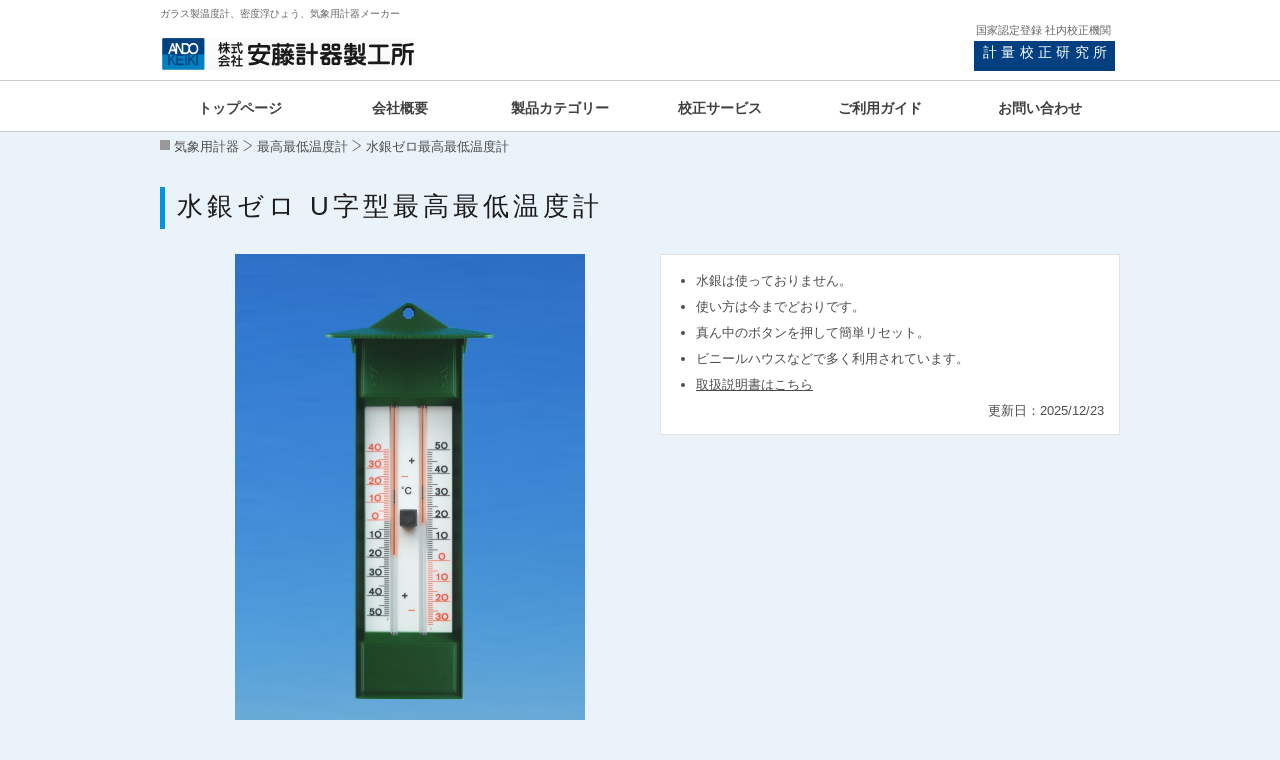

--- FILE ---
content_type: text/html
request_url: https://andokeiki.co.jp/kisyouyou/saikouseitei/5au-4050nm.html
body_size: 10255
content:
<!DOCTYPE html>
<html lang="ja">
<head>
<meta charset="UTF-8">
<meta name="Keywords" content="最高最低温度計,U字型最高最低温度計,水銀ゼロ最高最低温度計">
<meta name="GENERATOR" content="JustSystems Homepage Builder Version 23.0.1.0 for Windows">
<script type="text/javascript" src="../../js/jquery-sb.min.js"></script>
<script type="text/javascript" language="JavaScript" src="../../js/sb-accordion.js" charset="Shift_JIS"></script>
<title>水銀ゼロ最高最低温度計</title>
<link rel="stylesheet" href="../../header_nah.css" type="text/css">
<link rel="stylesheet" href="../../cont_nah.css" type="text/css">
<link rel="stylesheet" href="../../column_nah.css" type="text/css">
<link rel="stylesheet" href="../../sub1_nah.css" type="text/css">
<link rel="stylesheet" href="../../table_nah.css" type="text/css">
<link rel="stylesheet" href="../../garasusei_nah.css" type="text/css">
</head>
<body id="hpb-template-01-02a-02" class="body">
  <div id="header">    <div id="hpb-header">
    <h1>ガラス製温度計、密度浮ひょう、気象用計器メーカー</h1>
    <div id="hpb-headerLogo"><a href="../../index.html" target="_self"><img src="../../image/header1.gif" width="253" height="32" border="0"></a></div>
    <div id="headerLogo2">
      <p class="logo2_t">国家認定登録 社内校正機関</p>
      <p class="logo2_r"><a href="../../calibration/calibration.html" target="_self">計量校正研究所</a></p>
    </div>
  </div>
    <!-- header end --><!-- navi-->
    <div id="nav-bg">
      <div id="hpb-nav">
      <h3 class="hpb-c-index">ナビゲーション</h3>
      <ul>
        <li><a href="../../index.html" target="_self"><span class="en">トップページ</span></a>
        <li><a href="../../company.html" target="_self"><span class="en">会社概要</span></a>
        <li><a href="../../product.html" target="_self"><span class="en">製品カテゴリー</span></a>
        <li><a href="../../calibration/calibration.html" target="_self"><span class="en">校正サービス</span></a>
        <li><a href="../../support.html" target="_self"><span class="en">ご利用ガイド</span></a>
        <li><a href="../../contact.html" target="_self"><span class="en">お問い合わせ</span></a>
      </ul>
    </div>
    </div>
<div id="main_bg">
    <div class="link2">
      <ol>
        <li class="first"><a href="../kisyoutop.html" target="_self">気象用計器</a></li>
        <li><a href="saikousaiteitop.html" target="_self">最高最低温度計</a></li>
        <li>水銀ゼロ最高最低温度計</li>
      </ol>
    </div>
    <!-- topimge end --><!-- cont -->
  <div class="j_box_g">
    <div class="product">
        <h2>水銀ゼロ U字型最高最低温度計</h2>
    </div>
    <div id="cont3"><img src="img/au-4050gr_01.jpg" width="350" height="500" border="0"></div>
    <div id="column3">
        <div class="product-body">
          <ul>
            <li>水銀は使っておりません。</li>
            <li>使い方は今までどおりです。</li>
            <li>真ん中のボタンを押して簡単リセット。</li>
            <li>ビニールハウスなどで多く利用されています。</li>
            <li><a href="au-4050gr.pdf" target="_blank"><u>取扱説明書はこちら</u></a></li>
            <li class="updated" >更新日：2025/12/23</li>
          </ul>
        </div>
      </div>
    </div>
    <div id="siyou">
      <div class="more11">
        <h3>・ MORE INFORMATION</h3>
        <div class="more4">
          <dl>
            <dt><img src="img/au-4050gr_3.jpg" width="458" height="200" border="0"></dt>
            <dd>計測時イメージ </dd>
          </dl>
        </div>
        </div>
    <div class="siyou">
      <h2>検査成績書付</h2>
      <div class="siyou-body">
        <table class="table9">
          <tbody>
            <tr>
                <th>製品No.</th>
                <th><span style="color: rgb(28, 28, 28); font-family: &quot;ヒラギノ角ゴ Pro W3&quot;, メイリオ, Osaka, Arial, Verdana, &quot;ＭＳ Ｐゴシック&quot;, sans-serif; font-size: 13px; font-style: normal; font-variant-ligatures: normal; font-variant-caps: normal; font-weight: 500; letter-spacing: normal; orphans: 2; text-align: center; text-indent: 0px; text-transform: none; widows: 2; word-spacing: 0px; -webkit-text-stroke-width: 0px; white-space: normal; background-color: rgb(228, 233, 237); text-decoration-thickness: initial; text-decoration-style: initial; text-decoration-color: initial; display: inline !important; float: none;">基本</span><span style="color: rgb(28, 28, 28); font-family: &quot;ヒラギノ角ゴ Pro W3&quot;, メイリオ, Osaka, Arial, Verdana, &quot;ＭＳ Ｐゴシック&quot;, sans-serif; font-size: 13px; font-style: normal; font-variant-ligatures: normal; font-variant-caps: normal; font-weight: 500; letter-spacing: normal; orphans: 2; text-align: center; text-indent: 0px; text-transform: none; widows: 2; word-spacing: 0px; -webkit-text-stroke-width: 0px; white-space: normal; background-color: rgb(228, 233, 237); text-decoration-thickness: initial; text-decoration-style: initial; text-decoration-color: initial; display: inline !important; float: none;">検査ポイント(℃)</span></th>
                <th>価格（税抜き）</th>
              </tr>
              <TR>
                <td>AU-4050GR-VC</td>
                <td>0、20、40</td>
                <td>オープン</td>
              </TR>
            </tbody>
          </table>
        </div>
     </div>
    <div class="siyou">
      <h2>一般校正証明書一式付</h2>
      <div class="siyou-body">
        <table class="table9">
          <tbody>
            <tr>
                <th>製品No.</th>
                <th><span style="color: rgb(28, 28, 28); font-family: &quot;ヒラギノ角ゴ Pro W3&quot;, メイリオ, Osaka, Arial, Verdana, &quot;ＭＳ Ｐゴシック&quot;, sans-serif; font-size: 13px; font-style: normal; font-variant-ligatures: normal; font-variant-caps: normal; font-weight: 500; letter-spacing: normal; orphans: 2; text-align: center; text-indent: 0px; text-transform: none; widows: 2; word-spacing: 0px; -webkit-text-stroke-width: 0px; white-space: normal; background-color: rgb(228, 233, 237); text-decoration-thickness: initial; text-decoration-style: initial; text-decoration-color: initial; display: inline !important; float: none;">基本</span><span style="color: rgb(28, 28, 28); font-family: &quot;ヒラギノ角ゴ Pro W3&quot;, メイリオ, Osaka, Arial, Verdana, &quot;ＭＳ Ｐゴシック&quot;, sans-serif; font-size: 13px; font-style: normal; font-variant-ligatures: normal; font-variant-caps: normal; font-weight: 500; letter-spacing: normal; orphans: 2; text-align: center; text-indent: 0px; text-transform: none; widows: 2; word-spacing: 0px; -webkit-text-stroke-width: 0px; white-space: normal; background-color: rgb(228, 233, 237); text-decoration-thickness: initial; text-decoration-style: initial; text-decoration-color: initial; display: inline !important; float: none;">校正ポイント(℃)</span></th>
                <th>価格（税抜き）</th>
              </tr>
              <TR>
                <td>AU-4050GR-ACS</td>
                <td>0、20、40</td>
                <td>オープン</td>
              </TR>
            </tbody>
          </table>
            <div class="dldt4">
            <dl>
              <dd>一般校正証明書一式 ： 校正証明書 （校正結果を含む）＋ トレーサビリティ体系図 ＋ 校正に使用した標準器の校正証明書のコピー</dd>
            </dl>
          </div>
          </div>
        <div class="siyou">
          <h2>仕様</h2>
          <div class="siyou-body">
          <table class="table150612">
  <tbody>
              <tr>
                <th>製品No.</th>
                <td>AU-4050GR</td>
              </tr>
              <TR>
                <th>温度範囲</th>
                <td>最低：-40～50℃　最高：-30～50℃</td>
              </TR>
              <TR>
                <th>目盛</th>
                <td>1℃</td>
              </TR>
                <TR>
                <th>サイズ</th>
                <td>H230×W60（屋根85）×D30（屋根使用時45）mm</td>
              </TR>
                <TR>
                <th>本体価格（税抜き）</th>
                <td>￥7,000</td>
              </TR>
            </tbody>
          </table>
</div>
</div>
     </div>
    </div>  
  </div>
</div>
<!-- footer -->
  <div id="footer-bg">
    <div id="hpb-footer">
    <div class="footer_1">
      <div class="c_logo"><a href="https://www.andokeiki.co.jp/" target="_self"><img src="../../image/c_logo.png" width="41" height="30" border="0"></a></div>
      <div class="f_link">
        <ul>
          <li><a href="https://www.andokeiki.co.jp/company.html" target="_self">会社概要</a>&nbsp;&nbsp;|&nbsp;&nbsp; 
          <li><a href="https://www.andokeiki.co.jp/product.html" target="_self">製品カテゴリ</a>&nbsp;&nbsp;|&nbsp;&nbsp; 
          <li><a href="https://www.andokeiki.co.jp/calibration/calibration.html" target="_self">校正について</a>&nbsp;&nbsp;|&nbsp;&nbsp; 
          <li><a href="https://www.andokeiki.co.jp/support.html" target="_self">ご利用ガイド</a>&nbsp;&nbsp;|&nbsp;&nbsp; 
          <li><a href="https://www.andokeiki.co.jp/contact.html" target="_self">お問い合わせ</a>&nbsp;&nbsp;|&nbsp;&nbsp; 
          <li><a href="https://www.andokeiki.co.jp/privacy_p.html" target="_self">プライバシーポリシー</a> 
        </ul>
      </div>
    </div>
    <div class="footer_g"><span id="ss_gmo_img_wrapper_100-50_image_ja"><a href="https://jp.globalsign.com/" target="_blank" rel="nofollow"><img alt="SSL　GMOグローバルサインのサイトシール" border="0" id="ss_img" src="https://seal.globalsign.com/SiteSeal/images/gs_noscript_100-50_ja.gif"> </a></span><script type="text/javascript" src="https://seal.globalsign.com/SiteSeal/gmogs_image_100-50_ja.js" defer="defer"></script> </div>
  </div>
  </div>
<div class="footer_c"> <p>COPYRIGHT &copy; 2001 ANDO KEIKI CO.,LTD ALL RIGHTS RESERVED.</p></div>
</body>
</html>

--- FILE ---
content_type: text/css
request_url: https://andokeiki.co.jp/header_nah.css
body_size: 8375
content:
@charset "UTF-8";


*{
  margin-top : auto;
  margin-bottom : auto;
}
        body{
           font-family:"ヒラギノ角ゴ Pro W3",メイリオ,Osaka,Arial,Verdana
,"ＭＳ Ｐゴシック",sans-serif;
  background-color : #ebf3fa;
  margin-left : auto;
  margin-right : auto;
}

#header{
  padding-top : 0px;
  padding-bottom : 0px;
  margin-left : auto;
  margin-right : auto;
  border-top-width : 2px;
  border-bottom-width : 2px;
  background-color : white;
}
#hpb-header{
  width : 960px;
  height : 80px;
  margin-left : auto;
  margin-right : auto;
}
#hpb-header h1{
  font-size : x-small;
  color : rgb(102, 102, 102);
  text-align : left;
  padding-top : 7px;
  padding-left : 0px;
  font-weight : lighter;
}
#topimage{
  height : 380px;
  margin-top : 0px;
  padding-top : 0px;
  padding-bottom : 0px;
  margin-bottom : 0px;
  padding-right : 0px;
  margin-right : 0px;
}
#hpb-headerLogo{
  width : 250px;
  height : 40px;
  float : left;
  margin-top : 17px;
  margin-left : 2px;
}

#headerLogo2{
  width : 141px;
  height : 30px;
  background-attachment : scroll;
  float : right;
  background-color : #004080;
  margin-top : 20px;
  padding-right : 0px;
  margin-right : 5px;
}
#hpb-nav{
    width : 960px;  
    margin : 0px auto;  
    text-align: left;  
    border : 1px none;  


  height : 50px;
  padding-bottom : 0px;
}

#hpb-nav ul{
    margin-top : 0px;
    margin-right: 0;
    margin-bottom : 0px;
    margin-left: 0;
    padding-top: 0;
    padding-right: 0;
    padding-bottom : 0px;
    padding-left: 0;
    list-style-type: none;
}

#hpb-nav ul:after{
    content: ".";
    clear: both;
    height: 0;
    display: block;
    visibility: hidden;
}

#hpb-nav li{
    display: block;
    width : 159px;
    margin-left: 0px;
    margin-right : 1px;
    float: left;
    height : 50px;
    overflow: hidden;
    text-align: center;
  margin-top : 1px;
}

* html #hpb-nav li{
    width: 140px; /* for IE6 */
}

#hpb-nav li a{
    display: block;
    padding-left: 0px;
    padding-right: 0px;
    font-family : メイリオ;
}

#hpb-nav li span.en{
    display: block;
    line-height : 52px;
    font-size : 14px;
    font-weight : 600;
    overflow: hidden;
    text-transform: uppercase;
  font-family : メイリオ;
  color : #3f3f3f;
}

#hpb-nav li span.ja{
    display: block;
    line-height: 21px;
    font-size: 11px;
    font-weight: bold;
    height : 10px;
    overflow: hidden;
    color : #7d7d7d;
}

#hpb-nav a:link{
	color : #000000;
	text-decoration: none;
	background-position: left top;
	background-repeat: no-repeat;
}

#hpb-nav a:visited{
	color : #000000;
	text-decoration: none;
	background-image : url(image/menuBg_12Aa_01_on.png);
	background-position: center top;
	background-repeat: no-repeat;
}

#hpb-nav a:hover{
	text-decoration: none;
  background-image : url(image/menuBg_12Aa_01_on-2.png);
  background-repeat : no-repeat;
  background-position : left top;
}
hpb-nav a:active{
	color : #7d7d7d;
	text-decoration: none;
	background-image : url(image/menuBg_12Aa_01_on.png);
	background-position: left top;
	background-repeat: no-repeat;
}
h3.hpb-c-index{
    height: 1px;
    margin-right : 0px;margin-left : 0px;
    padding-right : 0px;padding-left : 0px;
    overflow: hidden;
    text-indent: -9999px;
    background: none;
}
html{
	overflow: auto;
}
#nav-bg{
	padding : 0px;
       margin : 0px auto;
  border-top-width : 1px;
  border-top-style : solid;
  border-top-color : #cccccc;
  border-bottom-width : 1px;
  border-bottom-style : solid;
  border-bottom-color : #cccccc;
  background-color : #ffffff;
  height : 50px;
}

#hpb-footer{
  margin-left : auto;
  margin-right : auto;
  width : 960px;
  text-align : center;
}
.footer_c p{
  font-size : 10px;
  color : #ffffff;
}


.item03{
  margin-left : auto;
  margin-right : auto;
  width : 960px;
  padding-top : 5px;
  padding-left : 5px;
  padding-right : 5px;
  padding-bottom : 5px;
  margin-top : 20px;
  margin-bottom : 20px;
}

.item03 p{
  font-family : メイリオ;
  color : #3f3f3f;
  font-size : 13px;
}
.item04{
  margin-left : auto;
  margin-right : auto;
  width : 960px;
  padding-top : 30px;
  padding-bottom : 10px;
  margin-bottom : 10px;
}

.item04 h2{
   font-size : 1.6em;
  font-weight : 500;
  letter-spacing : 4px;
  color : black;
  padding-top : 2px;
  padding-left : 12px;
  padding-right : 0px;
  border-left-width : 5px;
  border-left-style : solid;
  border-left-color : #0095dd;
}

.info{
  margin-left : auto;
  margin-right : auto;
  width : 900px;
  margin-top : 40px;
  text-align : center;
  padding-bottom : 0px;
  margin-bottom : 0px;
}

.link2 img{
  padding-bottom : 5px;
  padding-left : 0px;
  margin-left : 15px;
}

p.logo2_t{
  font-size : 0.7em;
  font-weight : 300;
  color : #666666;
  margin-top : -18px;
  margin-left : 2px;
}

p.logo2_r{
  font-size : 0.9em;
  font-weight : 500;
  color : #ffffff;
  letter-spacing : 0.3em;
  margin-left : 9px;
  margin-top : 5px;
}

p.logo2_r a{
  color : #ffffff;
  text-decoration : none;
}*html #srchBox #srchBtn
{
padding-top:2px;
}*:+html #srchBox li input
{
margin:-4px 0 -4px -4px;
}
.top-slides{
    width: 100%;
    text-align: left;
    position: relative;
    overflow: hidden;
}
 
.top-slides ul,
.top-slides ul li{
    float: left;
    display: inline;
    overflow: hidden;
}
 
.top-slides ul li img{
    width: 100%;
    display: none;
}
 
.top-slides_base{
    top: 0;
    position: absolute;
}
.top-slides_wrap{
    top: 0;
    position: absolute;
    overflow: hidden;
 
}
.s_before,
.s_next{
    top: 0;
    overflow: hidden;
    position: absolute;
    z-index: 100;
    cursor: pointer;
}
.s_before{
	background : url(image/icon_11.jpg) right center / auto auto no-repeat scroll padding-box border-box #ffffff;
}
.s_next{
	background : url(image/icon_12.jpg) left center / auto auto no-repeat scroll padding-box border-box #ffffff;
}
 
.slides_p{
    bottom: 10px;
    left: 0;
    width: 100%;
    height: 15px;
    text-align: center;
    position: absolute;
    z-index: 200;
}
 
.slides_p a{
    margin: 0 5px;
    width : 10px;
    height : 10px;
    display: inline-block;
    overflow: hidden;
    background : none 0% 0% / auto auto repeat scroll padding-box border-box #ffffff;
}.slides_p a.active {
    filter:alpha(opacity=100)!important;
    -moz-opacity: 1!important;
    opacity: 1!important;
}
 
 
/* =======================================
    ClearFixElements
======================================= */
.top-slides ul:after{
    content: ".";
    height: 0;
    clear: both;
    display: block;
    visibility: hidden;
}
 
.top-slides ul{
    display: inline-block;
    overflow: hidden;
  padding-left : 0px;
  margin-left : 0px;
}
.f_link{
  text-decoration : none;
  margin-top : 15px;
  width : 700px;
  padding-top : 5px;
  margin-bottom : 10px;
  float : left;
  margin-left : 20px;
}
.f_link ul{
  text-align : left;
  padding-left : 0px;
  margin-left : 0px;
  font-size : 13px;
  font-weight : 700;
  color : #999999;
}
.f_link ul li{
  display: inline;
  font-size : 12px;
  font-weight : 400;
  color : #666666;
}
.c_logo{
  width : 50px;
  margin-top : 15px;
  padding-left : 0px;
  margin-left : 0px;
  float : left;
}
.footer_g{
  float : right;
  margin-top : 18px;
  width : 102px;
  padding-right : 0px;
  margin-right : 0px;
}
.footer_c{
  text-align : center;
  clear : left;
  margin-left : auto;
  margin-right : auto;
  background-color : #0095dd;
  margin-top : 19px;
  padding-top : 10px;
  padding-bottom : 10px;
}
.footer_1{
  width : 800px;
  float : left;
  height : 70px;
  margin-top : 12px;
  margin-bottom : 3px;
}
.footer_2{
  width : 110px;
  float : left;
  margin-top : -3px;
  padding-top : 0px;
}

.footer_2 p{
  font-size : 9px;
  color : #999999;
  text-align : left;
  padding-top : 0px;
  margin-top : 0px;
  line-height : -3px;
}
#footer-bg{
  margin-left : auto;
  margin-right : auto;
  background-color : #ebf3fa;
  padding-top : 0px;
  margin-top : 0px;
  border-top-width : 1px;
  border-top-style : solid;
  border-top-color : #cccccc;
  clear : both;
}
ul li a{
	font-size: small;
	color: rgb(77, 77, 77);
	text-decoration : none;
}
ul li a:hover{
	color : #0095dd;
}
#search{
	width : 270px;
_width:296px;
border-width : 0px;
border-color : #ffffff;
  margin-right : 15px;
  margin-top : 15px;
  padding-top : 0px;
  height : 40px;
  float : right;
border-style : hidden;
}

--- FILE ---
content_type: text/css
request_url: https://andokeiki.co.jp/cont_nah.css
body_size: 26123
content:
@charset "UTF-8";



.topbox1 h3{
  float : left;
  font-size : small;
  color : rgb(77, 77, 77);
  text-decoration : none;
  padding-left : 30px;
  letter-spacing : 3px;
  background-image : url(garasusei/mark3.gif);
  background-repeat : no-repeat;
  background-position : 12px 10px;
  padding-top : 7px;
}

.topbox1 ul{
	padding-top : 35px;
  padding-right : 10px;
  padding-left : 30px;
  padding-bottom : 15px;
}

.topbox1 ul li{
	list-style-image : url(garasusei/mark.gif);
  line-height : 1.5;
}
.topbox1 ul li a{
	font-size: small;
	color: rgb(77, 77, 77);
	text-decoration: none;
  line-height : 1.5;
}
#cont{
  margin-left : auto;
  margin-right : auto;
  margin-top : 30px;
  width : 960px;
}
.box h2{
	padding-right: 0px;
	padding-bottom: 0px;
	padding-left : 32px;
	background-position: center top;
	background-repeat: no-repeat;
	text-align: left;
  font-size : medium;
  font-weight : bold;
  color : rgb(77, 77, 77);
  padding-top : 12px;
  height : 30px;
  letter-spacing : 5px;
}
.box-body{
	padding-top: 0px;
	padding-right: 0px;
	padding-bottom: 0px;
	padding-left: 0px;
	text-align: left;
}
#and-map{
  margin-top : 15px;
  padding-top : 10px;
  margin-left : 0px;
  text-align : center;
  padding-left : 10px;
  padding-right : 0px;
  margin-right : 0px;
  width : 728px;
  height : 420px;
  padding-bottom : 0px;
  margin-bottom : 0px;
  background-color : #ffffff;border-width : 1px;
  border-top-style : solid;
  border-top-color : #e2e2e2;
  border-left-style : solid;
  border-right-style : solid;
  border-bottom-style : solid;
  border-left-color : #e2e2e2;
  border-right-color : #e2e2e2;
  border-bottom-color : #e2e2e2;
}

.contBox2{
  width : 400px;
  float : left;
}

.left{
  width : 180px;
  float : left;
}

.right{
  width : 180px;
  float : right;
}

.topbox2 ul.link2{
  padding-left : 250px;
  margin-top : -218px;
}
.body-m{
	padding-right: 10px;
	padding-left: 10px;
	background-color : white;
	background-attachment: scroll;
	background-size: auto auto;
	background-origin: padding-box;
	background-clip: border-box;
  border-left-width : 1px;
  border-right-width : 1px;
  border-left-style : solid;
  border-right-style : solid;
  border-left-color : #e2e2e2;
  border-right-color : #e2e2e2;
  border-bottom-width : 1px;
  border-bottom-style : solid;
  border-bottom-color : #e2e2e2;
  margin-top : 10px;
  padding-top : 10px;
  padding-bottom : 10px;
  border-top-width : 1px;
  border-top-style : solid;
  border-top-color : #e2e2e2;
}
.supportbox h2{
	padding-right: 0px;
	padding-bottom: 0px;
	padding-left : 32px;
	background-position: center top;
	background-repeat: no-repeat;
	text-align: left;
  font-size : medium;
  font-weight : bold;
  color : rgb(77, 77, 77);
  padding-top : 12px;
  height : 30px;
  letter-spacing : 5px;
}
.estimate h2{
	padding-right: 0px;
	padding-bottom: 0px;
	padding-left : 32px;
	background-position: center top;
	background-repeat: no-repeat;
	text-align: left;
  font-size : medium;
  font-weight : bold;
  color : rgb(77, 77, 77);
  padding-top : 12px;
  height : 30px;
  letter-spacing : 5px;
}
.order h2{
	padding-right: 0px;
	padding-bottom: 0px;
	padding-left : 32px;
	background-position: center top;
	background-repeat: no-repeat;
	text-align: left;
  font-size : medium;
  font-weight : bold;
  color : rgb(77, 77, 77);
  padding-top : 12px;
  height : 30px;
  letter-spacing : 5px;
}

ul li a{
	font-size: small;
	color: rgb(77, 77, 77);
	text-decoration : none;
}
ul li a:hover{
	color : #0095dd;
}
#cont2{
	width : 900px;
  padding-left : 70px;
}
.box h2 a{
	padding-right: 0px;
	padding-bottom: 0px;
	padding-left : 5px;
	background-position: center top;
	background-repeat: no-repeat;
	text-align: left;
  font-size : medium;
  font-weight : bold;
  color : rgb(77, 77, 77);
  padding-top : 12px;
  height : 30px;
  letter-spacing : 5px;
  text-decoration : none;
}
.topbox23{
  width : 250px;
  float : left;
  background-repeat : no-repeat;
  margin-right : 20px;
  margin-top : 10px;
  padding-left : 10px;
  margin-bottom : 10px;
}
.topbox24{
  width : 350px;
  float : right;
  background-repeat : no-repeat;
  margin-right : 20px;
  margin-top : 10px;
  padding-left : 10px;
  margin-bottom : 10px;
}
.topbox21 h3 a{
  float : left;
  font-size : small;
  color : rgb(77, 77, 77);
  text-decoration : none;
  letter-spacing : 3px;
}
.topbox22 h3 a{
  float : left;
  font-size : small;
  color : rgb(77, 77, 77);
  text-decoration : none;
  letter-spacing : 3px;
}

.toplow a{
  color : #666666;
  text-decoration : underline;
}

.company{
  font-size : small;
  color : #4a4a4a;
  margin-left : 10px;
  margin-right : 10px;
  width : 700px;
  line-height : 2;
  margin-top : 10px;
}

.body-m2 p{
  font-size : small;
  font-family : Arial;
  color : #4a4a4a;
  margin-right : 10px;
  width : 550px;
  line-height : 2;
  margin-top : 0px;
}
.columnbox3 ul{
	padding-top : 35px;
  margin-left : -4px;
  margin-right : 5px;
}
.columnbox3 ul li{
  line-height : 1.5;
  font-size : small;
  font-family : Arial;
  list-style-type : none;
  color : #666666;
}
.columnbox3 ul li a{
	font-size: small;
	color: rgb(77, 77, 77);
	text-decoration: none;
  line-height : 1.5;
}
.columnbox3 ul li a:hover{
  color : rgb(0, 128, 192);
  text-decoration : underline;
}

.order-low li{
  font-size : small;
  font-family : Arial;
  color : #4d4d4d;
  margin-bottom : 7px;
  margin-top : 7px;
}

.adobe{
  margin-top : 7px;
  margin-left : 20px;
  background-repeat : no-repeat;
}
.box-low0508{
  margin-bottom : 15px;
  width : 900px;
  margin-top : 15px;
  margin-left : 30px;
  height : 800px;
}
.osusume1{
  width : 160px;
  float : left;
  text-align : center;
}
.osusume1 img{
  margin-top : 10px;
  text-align : center;
}
ul li a{
	font-size : small;
	color: rgb(77, 77, 77);
	text-decoration : none;
}
ul li a:hover{
	color : #0095dd;
	text-decoration : none;
}

.osusume1 ul{
  margin-top : 10px;
  list-style-type : none;
}
.box-low0508 ul{
  padding-top : 15px;
  padding-left : 0px;
  padding-right : 0px;
  padding-bottom : 0px;
  margin-top : 0px;
  margin-left : 0px;
  margin-right : 0px;
  margin-bottom : 0px;
}
.box-low0508 ul li{
  width : 175px;
  float : left;
  list-style-type : none;
  text-align : center;
  padding-bottom : 10px;
  margin-right : 25px;
  margin-left : 25px;
}

.box-low100 ul li{
  margin-left : 15px;
}
#category-top1 ul{
    margin-top : 0px;
    margin-right: 0;
    margin-bottom: 0;
    margin-left: 0;
    padding-top: 0;
    padding-right: 0;
    padding-bottom: 0;
    padding-left : 0px;
}
#category-top1 ul li{
    display: block;
    float:left;
  padding-top : 0px;
  text-decoration : underline;
}
#category-top1 a{
  float : left;
  text-align : left;
  padding-left : 0px;
}
#category-top1 img{
  padding-left : 0px;
  margin-left : 2px;
  margin-top : -1px;
  padding-right : 0px;
}

#category-top1 h3{
    height : 23px;
    margin-bottom : 0px;
    text-align : left;
    color : black;
    font-size : 1.8em;
    overflow: hidden;
    clear: both;
  margin-top : 0px;
  font-weight : 600;
  padding-left : 0px;
  margin-left : 0px;
  padding-right : 10px;
  margin-right : 0px;
  letter-spacing : 5px;
  font-family : メイリオ;
  padding-top : 0px;
  padding-bottom : 13px;
}
#category-top1{
  width : 960px;
  margin-left : auto;
  margin-right : auto;
  padding-bottom : 0px;
  margin-bottom : 0px;
}

.category_box{
  width : 380px;
  float : right;
  margin-top : 40px;
  margin-right : 60px;
  margin-left : 0px;
  padding-left : 0px;
}

.category_text_01 p{
  line-height : 2em;
  font-size : 1em;
  font-family : メイリオ;
  margin-bottom : 5px;
  margin-left : 15px;
  margin-right : 15px;
  margin-top : 140px;
}

.category_text_01 span{
  font-size : small;
  width : 40px;
  float : left;
  padding-left : 13px;
  margin-left : 10px;
}

.category_text_01{
  font-size : 0.9em;
  margin-top : 40px;
  width : 380px;
  padding-bottom : 10px;
  padding-top : 10px;
  margin-left : 60px;
  padding-left : 10px;
  float : left;
border-width : 1px;border-style : solid;border-color : #cccccc;
  padding-right : 10px;
  margin-right : 40px;
  margin-bottom : 40px;
  background-color : #ffffff;
  background-image : url(image/jcss_2021_top.jpg);
  background-repeat : no-repeat;
  height : 260px;
  background-position : center top;
}
.top_box{
  width : 210px;
  float : left;
  margin-top : 20px;
  background-color : #ffffff;
  margin-right : 15px;
  padding-bottom : 10px;
}

.top_r{
  width : 210px;
  margin-left : 20px;
  float : left;
  padding-top : 15px;
}
#main{
  margin-left : auto;
  margin-right : auto;
  background-color : #ebf3fa;
  margin-top : 0px;
  padding-top : 0px;
  height : 380px;
  padding-bottom : 0px;
  margin-bottom : 0px;
}
.top_box h2{
  font-size : medium;
  font-family : メイリオ;
  font-weight : 600;
  margin-top : 12px;
  margin-left : 12px;
  margin-bottom : 5px;
}

.top_box ul{
  width : 200px;
}

.top_box ul li{
  margin-left : 8px;
  margin-top : 5px;
  margin-bottom : 3px;
  padding-left : 10px;
  margin-right : 5px;
  width : 200px;
}

.top_box ul li a{
  font-size : 0.9em;
  text-decoration : underline;
  font-family : メイリオ;
}

.top_box ul li a:link{
  text-decoration : none;
}

.top_box ul li a:visited{
  text-decoration : none;
}
.top_box1{
  margin-top : 20px;
  background-color : white;
  margin-right : 15px;
  padding-bottom : 10px;
}
.j_box{
  width : 960px;
  margin-left : auto;
  margin-right : auto;
}
#cont5{
  margin-left : auto;
  margin-right : auto;
  background-color : #ffffff;
  padding-top : 40px;
  padding-bottom : 40px;
  margin-top : 0px;
  margin-bottom : 0px;
  height : 850px;
}
.j_box h3{
    height : 23px;
    margin-bottom : 0px;
    text-align : left;
    color : black;
    font-size : 1.8em;
    overflow: hidden;
    clear: both;
  margin-top : 0px;
  font-weight : 600;
  padding-left : 0px;
  margin-left : 0px;
  padding-right : 10px;
  margin-right : 0px;
  letter-spacing : 5px;
  font-family : メイリオ;
  padding-top : 0px;
  padding-bottom : 13px;
}
.box-low0508 ul li a{
  float : left;
  list-style-type : none;
  text-align : center;
  font-size : 0.9em;
  font-family : メイリオ;
  margin-top : 15px;
  width : 160px;
}
#cont4{
  margin-left : auto;
  margin-right : auto;
  height : 380px;
  background-color : #ffffff;
  padding-top : 40px;
  padding-bottom : 40px;
  margin-top : 0px;
  margin-bottom : 0px;
}
.j_box_g{
  width : 960px;
  margin-left : auto;
  margin-right : auto;
  padding-top : 15px;
  margin-bottom : 30px;
}
#main_bg{
  margin-left : auto;
  margin-right : auto;
  background-color : #ebf3fa;
  margin-bottom : 0px;
  padding-top : 0px;
  padding-bottom : 0px;
}
#c_secondary{
  width : 750px;
  float : left;
  margin-bottom : 30px;
}

.c_tertiary{
  width : 200px;
  float : right;
}

#product_c{
  padding-top : 30px;
  margin-left : auto;
  margin-right : auto;
  padding-bottom : 10px;
  margin-bottom : 10px;
  width : 960px;
}
#product_c h2{
    text-align : left;
    color : black;
    font-size : 1.6em;
    overflow: hidden;
    clear: both;
  padding-left : 12px;
  padding-right : 0px;
  letter-spacing : 4px;
  padding-top : 2px;
  font-weight : 500;
  border-left-width : 5px;
  border-left-style : solid;
  border-left-color : #0095dd;
}

#footer{
  margin-left : auto;
  margin-right : auto;
  background-color : #ebf3fa;
  padding-top : 0px;
  margin-top : 0px;
  border-top-width : 1px;
  border-top-style : solid;
  border-top-color : #cccccc;
  clear : both;
}

.category_r{
  width : 355px;
  float : left;
  margin-right : 20px;
}
.category_group{
  width : 355px;
  float : left;
  background-color : white;
  padding-bottom : 10px;
  margin-bottom : 20px;
  margin-right : 0px;
  padding-right : 0px;
border-width : 1px;border-style : solid;border-color : #e2e2e2;
  padding-top : 10px;
}
.category_group h4{
  font-size : medium;
  font-family : メイリオ;
  font-weight : 600;
  margin-left : 12px;
  letter-spacing : 1px;
  padding-bottom : 0px;
  margin-bottom : 0px;
  margin-top : 2px;
}
.category_group ul{
  width : 335px;
 list-style:none;
  padding-left : 15px;
  margin-left : 0px;
}
.category_group ul li a{
  font-size : 0.9em;
  font-weight : normal;
}
.category_group ul li a:link{
  text-decoration : none;
}
.category_group ul li a:visited{
  text-decoration : none;
}
.category_group ul li{
  margin-left : 0px;
  margin-top : 5px;
  margin-bottom : 3px;
  padding-left : 0px;
  margin-right : 5px;
  text-decoration : none;
}
.category_s{
  width : 350px;
  float : left;
  background-color : white;
  padding-bottom : 10px;
  margin-bottom : 20px;
  margin-right : 0px;
  padding-right : 0px;
  border-top-width : 1px;
  border-left-width : 1px;
  border-bottom-width : 1px;
  border-top-style : solid;
  border-left-style : solid;
  border-bottom-style : solid;
  border-top-color : #e2e2e2;
  border-left-color : #e2e2e2;
  border-bottom-color : #e2e2e2;
  border-right-width : 1px;
  border-right-style : solid;
  border-right-color : #e2e2e2;
  padding-top : 10px;
}
.category_s h4{
  font-size : medium;
  font-family : メイリオ;
  font-weight : 600;
  margin-top : 12px;
  margin-left : 12px;
  margin-bottom : 5px;
  letter-spacing : 1px;
}
.category_s ul{
  width : 335px;
 list-style:none;
  padding-left : 15px;
  margin-left : 0px;
}
.category_s ul li a{
  font-size : 0.9em;
  text-decoration : underline;
  font-family : メイリオ;
  letter-spacing : -1px;
}
.category_s ul li a:link{
  text-decoration : none;
}
.category_s ul li a:visited{
  text-decoration : none;
}
.category_s ul li{
  margin-left : 0px;
  margin-top : 5px;
  margin-bottom : 3px;
  padding-left : 0px;
  margin-right : 5px;
  text-decoration : none;
}
.c_section{
  width : 750px;
  float : left;
  margin-bottom : 30px;
}
.c_section h3{
  font-size : 1.4em;
  margin-top : 10px;
  letter-spacing : 3px;
  color : #999999;
  font-weight : normal;
  margin-bottom : 5px;
}
.body-m p{
  font-size : 0.9em;
  font-weight : 400;
  margin-top : 10px;
  margin-bottom : 5px;
  margin-left : 10px;
  margin-right : 10px;
}
.contact_group{
  width : 350px;
  float : left;
  background-color : white;
  padding-bottom : 10px;
  margin-bottom : 20px;
  margin-right : 0px;
  padding-right : 0px;
  height : 200px;
border-width : 1px;border-style : solid;border-color : #e2e2e2;
}
.contact_group h4{
  font-size : medium;
  font-weight : 600;
  margin-top : 20px;
  margin-bottom : 5px;
  letter-spacing : 1px;
  text-align : center;
}
.contact_group ul{
  width : 210px;
 list-style:none;
  margin-left : 70px;
  background-color : #bae3f9;
  height : 80px;
  margin-top : 60px;
  padding-left : 0px;
  margin-bottom : 20px;
}
.contact_group ul li{
  margin-right : 15px;
  text-decoration : none;
  text-align : center;
  padding-left : 0px;
  margin-left : 8px;
  background-image : url(image/icon_4.png);
  background-repeat : no-repeat;
  background-position : right center;
  font-weight : normal;
  letter-spacing : 1em;
  padding-top : 25px;
  padding-bottom : 20px;
}
.contact_group ul li a{
  font-size : 20px;
  font-weight : 600;
  color : #3f3f3f;
  margin-left : 15px;
}
.contact_group p{
 list-style:none;
  font-size : 0.8em;
  font-weight : 400;
  color : #3f3f3f;
  text-align : left;
  margin-left : 25px;
  width : 300px;
}
.contact_group2{
  width : 350px;
  float : left;
  background-color : white;
  padding-bottom : 10px;
  margin-bottom : 20px;
  margin-right : 0px;
  padding-right : 0px;
  height : 200px;
  border-top-width : 1px;
  border-left-width : 1px;
  border-bottom-width : 1px;
  border-top-style : solid;
  border-left-style : solid;
  border-bottom-style : solid;
  border-top-color : #e2e2e2;
  border-left-color : #e2e2e2;
  border-bottom-color : #e2e2e2;
}
.contact_group2 h4{
  font-size : medium;
  font-family : メイリオ;
  font-weight : 600;
  margin-top : 20px;
  margin-bottom : 5px;
  letter-spacing : 1px;
  text-align : center;
}
.contact_group2 ul{
  width : 210px;
 list-style:none;
  margin-left : 70px;
  background-color : #0095dd;
  height : 80px;
  margin-top : 60px;
  padding-left : 10px;
  margin-bottom : 20px;
}
.contact_group2 ul li{
  margin-right : 18px;
  text-decoration : none;
  padding-top : 25px;
  text-align : center;
  padding-left : 0px;
  margin-left : 0px;
  background-image : url(image/icon_3.png);
  background-repeat : no-repeat;
  background-position : right center;
  font-weight : normal;
  letter-spacing : 1em;
  padding-bottom : 20px;
}
.contact_group2 ul li a{
  font-size : 19px;
  font-weight : 600;
  color : #ffffff;
  margin-left : 15px;
}
.contact_group2 p{
 list-style:none;
  font-size : 0.8em;
  font-weight : 400;
  color : #3f3f3f;
  text-align : left;
  margin-left : 25px;
  width : 300px;
}
.category_r2{
  width : 750px;
  margin-left : 20px;
  float : left;
}
.contact_group3{
  width : 350px;
  float : left;
  background-color : white;
  padding-bottom : 0px;
  margin-bottom : 25px;
  margin-right : 0px;
  padding-right : 0px;
  height : 290px;
  padding-left : 0px;
  margin-left : 0px;
  border-top-width : 1px;
  border-right-width : 1px;
  border-bottom-width : 1px;
  border-top-style : solid;
  border-right-style : solid;
  border-bottom-style : solid;
  border-top-color : #e2e2e2;
  border-right-color : #e2e2e2;
  border-bottom-color : #e2e2e2;
}
.contact_group3 p{
 list-style:none;
  font-size : 0.8em;
  font-weight : 400;
  color : #3f3f3f;
  text-align : left;
  margin-left : 15px;
  width : 315px;
  line-height : 2.2em;
 text-indent : -1.5em;
}
.contact_group3 h4{
  font-size : 0.9em;
  font-family : メイリオ;
  font-weight : 600;
  margin-top : 20px;
  margin-left : 12px;
  margin-bottom : 5px;
  letter-spacing : 1px;
  text-align : left;
  color : #990000;
}
.part_r{
  color : #990000;
  font-weight : 600;
  font-size : 1em;
}

p.part_mail{
  font-size : 1.2em;
  font-weight : 500;
  color : #666666;
  margin-top : 20px;
  width : 280px;
  height : 40px;
  text-align : center;
  background-image : url(image/icon_5.png);
  background-repeat : no-repeat;
  background-position : left top;
  margin-left : 40px;
  padding-left : 10px;
  vertical-align : super;
}

#cont6{
  background-color : #ebf3fa;
  height : 850px;
  margin-top : 0px;
  margin-left : auto;
  margin-right : auto;
  padding-top : 40px;
  padding-bottom : 40px;
  margin-bottom : 0px;
}
.contact_group5{
  width : 350px;
  background-color : white;
  padding-bottom : 10px;
  margin-bottom : 80px;
  margin-right : 0px;
  padding-right : 0px;
  height : 260px;
border-width : 1px;border-style : solid;border-color : #e2e2e2;
  margin-left : 310px;
  margin-top : 80px;
}
.contact_group5 h4{
  font-size : medium;
  font-weight : 600;
  margin-top : 20px;
  margin-bottom : 5px;
  letter-spacing : 1px;
  text-align : center;
}
.contact_group5 ul{
  width : 210px;
 list-style:none;
  margin-left : 45px;
  height : 40px;
  padding-left : 0px;
  margin-bottom : 20px;
}
.contact_group5 ul li{
  margin-right : 10px;
  text-decoration : none;
  text-align : center;
  padding-left : 0px;
  margin-left : 10px;
  background-image : url(image/icon_6.png);
  background-repeat : no-repeat;
  background-position : right center;
  margin-bottom : 20px;
  margin-top : 10px;
  background-color : #bae3f9;
  width : 240px;
  height : 35px;
  padding-top : 10px;
}
.contact_group5 ul li a{
  font-size : 0.9em;
  font-weight : normal;
  color : #3f3f3f;
  margin-right : 10px;
}
.c_section h3 a{
  text-decoration : none;
  color : #999999;
}

.c_section h3 a:hover{
  color : #0095dd;
}

.top_box h2 a{
  color : #000000;
  text-decoration : none;
  margin-bottom : 5px;
}

.top_box a:hover{
  color : #0095dd;
}
p.part_fax{
  font-size : 1.2em;
  font-weight : 600;
  color : #666666;
  margin-top : 20px;
  width : 220px;
  height : 40px;
  text-align : right;
  background-image : url(image/icon_7.png);
  background-repeat : no-repeat;
  background-position : left top;
  margin-left : 50px;
  padding-left : 10px;
  vertical-align : super;
  letter-spacing : 3px;
}
p.part_tel{
  font-size : 0.9em;
  font-weight : 500;
  color : #666666;
  margin-top : 5px;
  width : 320px;
  text-align : left;
  margin-left : 10px;
  padding-left : 0px;
  vertical-align : inherit;
}
.contact_group4{
  width : 350px;
  float : left;
  background-color : white;
  padding-bottom : 10px;
  margin-bottom : 20px;
  margin-right : 0px;
  padding-right : 0px;
  height : 220px;
border-width : 1px;border-style : solid;border-color : #e2e2e2;
}
.contact_group4 h4{
  font-size : medium;
  font-weight : 600;
  margin-top : 20px;
  margin-bottom : 5px;
  letter-spacing : 1px;
  text-align : center;
}
.contact_group4 ul li{
  text-align : left;
  padding-top : 10px;
  font-size : 0.9em;
  font-weight : 500;
  background-color : #bae3f9;
  padding-bottom : 10px;
  width : 275px;
  margin-top : 0px;
  margin-bottom : 20px;
  line-height : 2em;
  list-style-type : decimal;
  padding-left : 5px;
  padding-right : 5px;
}
.contact_group4 ul{
 list-style:none;
  margin-top : 10px;
  margin-right : 0px;
  padding-top : 10px;
}
.contact_group4 img{
  margin-left : 130px;
}

.body-c{
	padding-right : 10px;
	padding-left: 10px;
	background-color : white;
	background-attachment: scroll;
	background-size: auto auto;
	background-origin: padding-box;
	background-clip: border-box;
  border-left-width : 1px;
  border-right-width : 1px;
  border-left-style : solid;
  border-right-style : solid;
  border-left-color : #e2e2e2;
  border-right-color : #e2e2e2;
  border-bottom-width : 1px;
  border-bottom-style : solid;
  border-bottom-color : #e2e2e2;
  margin-top : 10px;
  padding-top : 10px;
  padding-bottom : 10px;
  border-top-width : 1px;
  border-top-style : solid;
  border-top-color : #e2e2e2;
  width : 705px;
}
.box_k{
  width : 740px;
  height : 800px;
}
.box_k ul{
  padding-top : 15px;
  padding-left : 0px;
  padding-right : 0px;
  padding-bottom : 0px;
  margin-top : 0px;
  margin-left : 0px;
  margin-right : 0px;
  margin-bottom : 0px;
}
.box_k ul li{
  width : 175px;
  float : left;
  list-style-type : none;
  text-align : center;
  margin-left : 30px;
  margin-right : 30px;
  margin-bottom : 20px;
}
.box_k ul li a{
  float : left;
  list-style-type : none;
  text-align : center;
  font-size : 0.9em;
  font-family : メイリオ;
  width : 190px;
}
.box_k img{
  margin-left : 30px;
  margin-right : 30px;
}

.top_box span{
  color : #c0d9ef;
  font-weight : 100;
  margin-left : 5px;
}

.dldt span{
  color : #0056ac;
}

.space_l{
  height : 30px;
}
.cantact_group3{
	font-family : "ヒラギノ角ゴ Pro W3", メイリオ, Osaka, Arial, Verdana, "ＭＳ Ｐゴシック", sans-serif;background-color : white;padding-right : 0px;padding-bottom : 10px;margin-top : auto;margin-right : 0px;margin-bottom : 20px;border-top-width : 1px;border-left-width : 1px;border-right-width : 1px;border-bottom-width : 1px;border-top-style : solid;border-left-style : solid;border-right-style : solid;border-bottom-style : solid;border-top-color : #e2e2e2;border-left-color : #e2e2e2;border-right-color : #e2e2e2;border-bottom-color : #e2e2e2;width : 350px;height : 220px;float : left;
}
.contact_group6{
  width : 350px;
  float : left;
  background-color : white;
  padding-bottom : 10px;
  margin-bottom : 20px;
  margin-right : 0px;
  padding-right : 0px;
  height : 250px;
border-width : 1px;border-style : solid;border-color : #e2e2e2;
}
.contact_group6 h4{
  font-size : medium;
  font-weight : 600;
  margin-top : 20px;
  letter-spacing : 3px;
  text-align : center;
  background-repeat : no-repeat;
  border-bottom-color : #cccccc;
  border-bottom-width : 1px;
  border-bottom-style : solid;
  padding-bottom : 15px;
  width : 300px;
  margin-left : 24px;
}
.contact_group6 ul{
  width : 210px;
 list-style:none;
  margin-left : 70px;
  background-color : #bae3f9;
  height : 60px;
  margin-top : 30px;
  padding-left : 0px;
  margin-bottom : 20px;
}
.contact_group6 ul li{
  margin-right : 15px;
  text-decoration : none;
  text-align : center;
  padding-left : 0px;
  margin-left : 8px;
  background-image : url(image/icon_4.png);
  background-repeat : no-repeat;
  background-position : right center;
  font-weight : normal;
  letter-spacing : 1em;
  padding-top : 15px;
  padding-bottom : 10px;
}
.contact_group6 ul li a{
  font-size : 18px;
  font-weight : 600;
  color : #3f3f3f;
  margin-left : 15px;
}

.contact_group6 p{
 list-style:none;
  font-size : 14px;
  font-weight : 400;
  color : #3f3f3f;
  text-align : left;
  margin-left : 25px;
  width : 300px;
  margin-top : 15px;
}
.contact_group7{
  width : 350px;
  float : left;
  background-color : white;
  padding-bottom : 10px;
  margin-bottom : 20px;
  margin-right : 0px;
  padding-right : 0px;
  height : 250px;
border-width : 1px;border-style : solid;border-color : #e2e2e2;
}
.contact_group7 h4{
  font-size : medium;
  font-weight : 600;
  margin-top : 20px;
  letter-spacing : 3px;
  text-align : center;
  background-repeat : no-repeat;
  border-bottom-color : #cccccc;
  border-bottom-width : 1px;
  border-bottom-style : solid;
  padding-bottom : 15px;
  width : 300px;
  margin-left : 24px;
}
.contact_group7 ul{
  width : 210px;
 list-style:none;
  margin-left : 70px;
  background-color : #0095dd;
  height : 60px;
  margin-top : 30px;
  padding-left : 0px;
  margin-bottom : 20px;
}
.contact_group7 ul li{
  margin-right : 15px;
  text-decoration : none;
  text-align : center;
  padding-left : 0px;
  margin-left : 8px;
  background-image : url(image/icon_3.png);
  background-repeat : no-repeat;
  background-position : right center;
  font-weight : normal;
  letter-spacing : 1em;
  padding-top : 15px;
  padding-bottom : 10px;
}
.contact_group7 ul li a{
  font-size : 18px;
  font-weight : 600;
  color : white;
  margin-left : 15px;
}
.contact_group7 p{
 list-style:none;
  font-size : 14px;
  font-weight : 400;
  color : #3f3f3f;
  text-align : left;
  margin-left : 25px;
  width : 300px;
  margin-top : 15px;
}
#cont_s{
  background-color : #ebf3fa;
  height : 1700px;
  margin-top : 30px;
  margin-left : auto;
  margin-right : auto;
  margin-bottom : 30px;
  width : 960px;
}

--- FILE ---
content_type: text/css
request_url: https://andokeiki.co.jp/column_nah.css
body_size: 3396
content:
@charset "UTF-8";
#column{
  float: right;
  width: 200px;
}

.box1{
	text-align : center;
	width : 190px;
	height : 150px;
	overflow: hidden;
  padding-left : 5px;
  float : left;
  padding-bottom : 5px;
  margin-top : 5px;
}
.box2{
  width : 90px;
  height : 100px;
  float : right;
  margin-top : 5px;
}

.columnbox1{
  width : 190px;
  padding-top : 7px;
}

.columnbox1 ul{
  margin-top : 15px;
  margin-bottom : 10px;
}

.columnbox1 ul li{
  font-size : small;
  font-weight : bold;
  list-style-type : none;
  text-align : center;
}

.columnbox1 ul li a{
  font-weight : bold;
  color : rgb(77, 77, 77);
  text-decoration : none;
}

.boxLine{
  width : 200px;
  height : 10px;
  clear : both;
  background-image : url(line.gif);
  background-repeat : no-repeat;
  background-position : center center;
  padding-left : 5px;
  text-indent : -9999px;
}

.topleft{
  width : 250px;
  float : left;
  margin-top : 15px;
  padding-left : 0px;
  margin-left : 0px;
}

.topright{
  width : 390px;
  float : right;
  margin-top : 20px;
  margin-right : 10px;
}

.topright p{
  font-size : small;
  font-family : Arial;
  color : #666666;
  line-height : 1.5;
}

.toplow{
  width : 620px;
  clear : both;
  margin-left : 15px;
  margin-bottom : 20px;
}
.toplow p{
  font-size : small;
  font-family : Arial;
  color : #666666;
  line-height : 1.5;
}
.box3{
	text-align : center;
	width : 200px;
	height : 55px;
	overflow: hidden;
  padding-left : 5px;
  float : left;
  padding-bottom : 5px;
  margin-top : 15px;
}

.columnbox3 p{
  font-size : small;
  font-family : Arial;
  color : #666666;
  height : 150px;
  text-align : center;
  line-height : 1.5;
  margin-left : 5px;
}
.columnbox11 h3{
  text-indent : -9999px;
  padding-top : 0px;
  padding-left : 0px;
  padding-right : 0px;
  padding-bottom : 0px;
  margin-top : 0px;
  margin-left : 0px;
  margin-right : 0px;
  margin-bottom : 0px;
  background-image : url(jcss2.jpg);
  width : 200px;
  height : 40px;
  background-repeat : no-repeat;
}
.columnbox12{
  text-indent : -9999px;
  width : 210px;
  height : 90px;
  background-repeat : no-repeat;
  background-image : url(image/image12.jpg);
  float : right;
}
.columnbox11{
  padding-top : 0px;
  padding-left : 0px;
  padding-right : 0px;
  padding-bottom : 0px;
  margin-top : 0px;
  margin-left : 0px;
  margin-right : 0px;
  margin-bottom : 0px;
  width : 200px;
}

.column3{
  width : 200px;
  float : right;
}

.column3 h3{
  background-image : url(jcss2.jpg);
  background-repeat : no-repeat;
  background-position : center top;
  height : 40px;
  text-indent : -9999em;
}

.column4{
  padding-left : 0px;
  margin-left : 0px;
  padding-right : 0px;
  margin-right : 0px;
  width : 200px;
  height : auto;
}
.column4 ul{
  list-style:none
;
  padding-left : 0px;
  margin-left : 0px;
}

.column4 ul li{
  margin-top : 0px;
  padding-top : 0px;
  padding-bottom : 0px;
  margin-bottom : 0px;
}
.column5{
  width : 200px;
  height : 150px;
  padding-bottom : 0px;
  margin-bottom : 5px;
  background-color : #d5d5d5;
  padding-left : 0px;
  padding-right : 0px;
  margin-right : 0px;
  margin-left : 0px;
}
.column5 img{
  margin-top : 15px;
  margin-left : 32px;
}

p.text_01{
  font-size : 0.8em;
  font-family : メイリオ;
  margin-top : 10px;
  padding-left : 8px;
  padding-right : 8px;
  margin-left : 0px;
  margin-right : 0px;
  color : #3f3f3f;
  line-height : 1.2em;
}


--- FILE ---
content_type: text/css
request_url: https://andokeiki.co.jp/sub1_nah.css
body_size: 8510
content:
@charset "UTF-8";
.link ol{
	padding-top : 5px;
	padding-right: 0px;
	padding-bottom: 0px;
	margin-right: 0px;
	margin-bottom : 10px;
	list-style-type: none;
}
.link ol li{
	background-image : url(garasusei/path-mak.png);
	background-repeat: no-repeat;
	background-position : left top;
	display: inline;
  font-size : small;
  padding-left : 15px;
  margin-right : 5px;
  color : rgb(77, 77, 77);
}

#sb1{
  width : 900px;
  height : 50px;
  margin-top : 15px;
  margin-bottom : 15px;
}

.link ol li a{
	color : rgb(77, 77, 77);
  text-decoration : none;
  padding-left : 5px;
}
.link ol li.first{
  background-repeat : no-repeat;
  background-image : url(garasusei/icon.png);
  background-position : left center;
}
#accordion{
  padding-top : 0px;
  padding-left : 0px;
  padding-right : 0px;
  padding-bottom : 10px;
  margin-top : 0px;
  margin-left : 0px;
  margin-right : 0px;
  margin-bottom : 0px;
}
#accordion h2{
  padding-top : 11px;
  padding-left : 10px;
  padding-right : 0px;
  padding-bottom : 10px;
  margin-right : 0px;
  margin-bottom : 0px;
  background-color : #ebf3fa;
  color : #0095dd;
  font-weight : 600;
  font-size : 1em;
  letter-spacing : 3px;
  border-top-width : 3px;
  border-bottom-width : 3px;border-style : solid none;
  border-top-color : #0095dd;
  border-bottom-color : #0095dd;
  text-align : center;
}
#accordion h3{
	margin-right : 0px;margin-bottom : 0px;margin-left : 0px;
        padding : 12px 0px 11px 31px;
        cursor: pointer;
        color : #3f3f3f;border-top-style : none;border-left-style : none;border-right-style : none;
        background : url(image/icon_1.png) left center / auto auto no-repeat scroll padding-box border-box #ebf3fa;
        font-size : 0.9em;
  list-style-image : url(garasusei/mark2.gif);
  letter-spacing : 3px;
  font-weight : 500;
  border-bottom-width : 1px;
  border-bottom-style : solid;
  border-bottom-color : #ffffff;
}* html ul.list li{
  display:　inline;
}
#accordion ul.list{
  margin: 0;
        padding : 0px;
        list-style : none outside;
}

#accordion ul.list li a{
	display: block;
        padding : 8px 0px 7px 30px;
        list-style : none;border-top-style : none;border-left-style : none;border-right-style : none;
        background : url(image/icon_2.png) left center / auto auto no-repeat scroll padding-box border-box #ebf3fa;
  font-size : 0.8em;
  color : rgb(77, 77, 77);


  margin-right : 0px;
  font-weight : 400;
  border-bottom-width : 1px;
  border-bottom-style : solid;
  border-bottom-color : #ffffff;
}#accordion ul.list li{
  display:　inline;
}

#hpb-aside{
  width : 200px;
  height : auto;
  margin-left : 10px;
  float : right;
  padding-top : 0px;
  margin-top : 0px;
  padding-right : 0px;
  margin-right : 0px;
  margin-bottom : 30px;
}
.link{
  height : 100px;
  margin-left : auto;
  margin-right : auto;
  width : 940px;
}

#accordion span{
  vertical-align:sub;
  font-size : xx-small;
}

.link h2{
  font-size : 25px;
  font-family : Arial;
  font-weight : bold;
  letter-spacing : 10px;
  color : rgb(77, 77, 77);
  padding-top : 30px;
  padding-bottom : 30px;
}

.link ol li a:hover{
  color : rgb(0, 128, 192);
  text-decoration : underline;
}

#sub-1{
  width : 680px;
  float : left;
}

#sub1{
  width : 740px;
  margin-bottom : 30px;
}
.sub1 h3{
  background-image : url(garasusei/cont3.gif);
  background-repeat : no-repeat;
  color : rgb(77, 77, 77);
  font-size : small;
  letter-spacing : 10px;
  height : 20px;
  width : 600px;
  text-align : center;
  padding-top : 7px;
  margin-left : 25px;
  margin-bottom : 10px;
  margin-top : 10px;
}
#sub1 h3{
  font-size : 1.4em;
  color : #666666;
  height : 32px;
  letter-spacing : 4px;
  padding-left : 0px;
  font-weight : 500;
  padding-right : 0px;
  margin-left : 0px;
  background-color : #ebf3fa;
}

.sub2{
  width : 680px;
  background-image : url(garasusei/up.png);
  background-repeat : no-repeat;
  padding-bottom : 20px;
}
.sub2 h2{
  text-indent : -9999px;
}
.link2{
  height : 30px;
  width : 960px;
  padding-top : 5px;
  margin-left : auto;
  margin-right : auto;
}
.link2 ol{
	list-style-type: none;
  padding-left : 0px;
  margin-left : 0px;
}
.link2 ol li{
	display: inline;
  font-size : small;
  color : rgb(77, 77, 77);
  padding-left : 14px;
  width : 300px;
  padding-top : 3px;
  background-image : url(garasusei/path-mak.png);
  background-repeat : no-repeat;
  background-position : left center;
}
.link2 ol li a{
	color : rgb(77, 77, 77);
  text-decoration : none;
}
.link2 ol li.first{
  text-decoration : none;
  background-image : url(garasusei/icon.png);
}

.link2 ol li a:hover{
  color : #0080c0;
  text-decoration : underline;
}

.sub3{
  width : 740px;
  background-repeat : no-repeat;
  padding-bottom : 20px;
}
.sub3 h2{
  font-size : medium;
  color : rgb(77, 77, 77);
  padding-top : 12px;
  padding-left : 30px;
  height : 28px;
  letter-spacing : 5px;
}
.sub3 h3{
  font-size : small;
  color : #4d4d4d;
  padding-left : 20px;
  padding-top : 10px;
  padding-bottom : 10px;
  line-height : 2;
  width : 680px;
}
.link3{
  height : 20px;
  margin-left : auto;
  margin-right : auto;
  width : 960px;
}
.link3 ol{
	padding-top : 5px;
	padding-right: 0px;
	padding-bottom: 0px;
	margin-right: 0px;
	margin-bottom : 10px;
	list-style-type: none;
  padding-left : 0px;
}
.link3 ol li{
	background-image : url(garasusei/path-mak.png);
	background-repeat: no-repeat;
	background-position : left center;
	display: inline;
  font-size : small;
  padding-left : 15px;
  margin-right : 5px;
  color : rgb(77, 77, 77);
}
.link3 ol li a{
	color : rgb(77, 77, 77);
  text-decoration : none;
  padding-left : 5px;
}
.link3 ol li.first{
  background-repeat : no-repeat;
  background-image : url(garasusei/icon.png);
  background-position : left center;
}
.link3 ol li a:hover{
  color : #0080c0;
  text-decoration : underline;
}
.link4{
  height : 30px;
  padding-top : 0px;
  margin-top : 0px;
  margin-left : auto;
  margin-right : auto;
  width : 960px;
}
.link4 ol{
	padding-top : 5px;
	padding-right: 0px;
	padding-bottom: 0px;
	margin-right: 0px;
	margin-bottom : 10px;
	list-style-type: none;
  margin-left : 0px;
  padding-left : 0px;
}
.link4 ol li a{
	color : rgb(77, 77, 77);
  text-decoration : none;
  padding-left : 5px;
}
.link4 ol li a:hover{
  color : #0080c0;
  text-decoration : underline;
}

.link4 ol li{
	background-image : url(garasusei/path-mak.png);
	background-repeat: no-repeat;
	background-position : left center;
	display: inline;
  font-size : small;
  margin-right : 5px;
  color : rgb(77, 77, 77);
  padding-left : 15px;
}

.sub4{
  width : 680px;
  background-image : url(garasusei/sub.png);
  background-repeat : no-repeat;
  padding-bottom : 20px;
}
.sub4 h3{
  font-size : medium;
  color : rgb(77, 77, 77);
  padding-top : 12px;
  padding-left : 30px;
  height : 28px;
  letter-spacing : 5px;
}
.sub3 p{
  font-size : 0.9em;
  padding-bottom : 5px;
  width : 700px;
  font-weight : 400;
  margin-top : 10px;
  margin-left : 10px;
  margin-right : 10px;
  line-height : 2em;
}
#accordion h4{
  background-image : url(garasusei/category2.png);
  background-repeat : no-repeat;
  text-indent : -9999px;
  width : 200px;
  height : 40px;
  padding-top : 0px;
  padding-left : 0px;
  padding-right : 0px;
  padding-bottom : 0px;
  margin-top : 0px;
  margin-left : 0px;
  margin-right : 0px;
  margin-bottom : 0px;
}
.sub1 h4{
	padding-right: 0px;
	padding-bottom: 0px;
	padding-left : 15px;
	background-position: center top;
	background-repeat: no-repeat;
	text-align: left;
  font-size : medium;
  font-weight : bold;
  color : rgb(77, 77, 77);
  padding-top : 12px;
  height : 30px;
  letter-spacing : 5px;
  border-top-width : 1px;
  border-left-width : 5px;
  border-bottom-width : 1px;
  border-top-style : solid;
  border-left-style : solid;
  border-bottom-style : solid;
  border-top-color : #cccccc;
  border-left-color : #0095dd;
  border-bottom-color : #cccccc;
  border-right-width : 1px;
  border-right-style : solid;
  border-right-color : #cccccc;
  background-color : white;
}

.sub3 h4{
	padding-right: 0px;
	text-align: left;
  font-size : 1.4em;
  font-weight : 500;
  color : #666666;
  height : 30px;
  letter-spacing : 4px;
  padding-left : 0px;
  margin-top : 5px;
  margin-right : 0px;
}

.link4 ol li.first{
  background-repeat : no-repeat;
  background-image : url(garasusei/icon.png);
  background-position : left center;
}
.table9 tr:hover{
     background-color : #efefef;
}
#accordion ul.list li a:hover{
  color : #0095dd;
}


--- FILE ---
content_type: text/css
request_url: https://andokeiki.co.jp/table_nah.css
body_size: 29303
content:
@charset "UTF-8";
.table1{
	 
  border-collapse: collapse;
  width : 680px;
  margin-top : 10px;
  margin-left : 20px;
  margin-right : 20px;
  margin-bottom : 10px;
}

.dldt{
  width : 700px;
  margin-left : 10px;
  margin-top : 10px;
  margin-bottom : 10px;
}

.sub1 h3{
  background-image : url(garasusei/cont3.gif);
  background-repeat : no-repeat;
  color : rgb(77, 77, 77);
  font-size : small;
  letter-spacing : 10px;
  height : 20px;
  width : 600px;
  text-align : center;
  padding-top : 7px;
  margin-left : 25px;
  margin-bottom : 10px;
  margin-top : 10px;
}

.dldt dl{
  margin-left : 0px;
  padding-left : 0px;
  padding-right : 0px;
  margin-right : 0px;
}

.dldt dt{
  font-size : 1.1em;
  color : #3f3f3f;
  padding-left : 0px;
  line-height : 2;
  margin-left : 0px;
  font-weight : 500;
  margin-top : 10px;
  padding-right : 0px;
  margin-right : 0px;
}

.dldt dd{
  font-size : 0.8em;
  color : #5f5f5f;
  line-height : 2;
  padding-left : 0px;
  margin-left : 0px;
  padding-right : 0px;
  margin-right : 0px;
}

.sub1 h2{
	padding-right: 0px;
	padding-bottom: 0px;
	padding-left : 15px;
	text-align: left;
  font-size : medium;
  font-weight : bold;
  color : rgb(77, 77, 77);
  padding-top : 12px;
  height : 30px;
  letter-spacing : 5px;
  border-top-width : 1px;
  border-left-width : 5px;
  border-bottom-width : 1px;
  border-top-style : solid;
  border-left-style : solid;
  border-bottom-style : solid;
  border-top-color : #cccccc;
  border-left-color : #0095dd;
  border-bottom-color : #cccccc;
  border-right-width : 1px;
  border-right-style : solid;
  border-right-color : #cccccc;
  background-color : white;
}

table.table2{
	 
  border-collapse: collapse;
  width : 350px;
  margin-left : 180px;
  margin-bottom : 15px;
  margin-top : 10px;
}
th{
	font-weight : 500;
        background-color : #e4e9ed;
        border : 1px solid #acbac8;
        text-align : center;
        padding : 10px 5px;
  font-size : 13px;
  color : #1c1c1c;
  line-height : 1.4;
}
tr td{
        border : 1px solid #acbac8;
        padding : 10px 5px 10px 10px;
  font-size : 14px;
  color : rgb(77, 77, 77);
  line-height : 1.3;
}
table.table3{
	 
  border-collapse: collapse;
  width : 600px;
  margin-top : 10px;
  margin-left : 55px;
  height : 150px;
  margin-bottom : 10px;
}
.table3 tr{
        background-color : rgb(255, 255, 255);
        border : 1px solid rgb(191, 191, 191);
        text-align: left;
  　　　font-size : small;
  　　　color : rgb(77, 77, 77);
  　　　line-height : 1.4;
  font-size : small;
  margin-top : 0px;
  margin-bottom : 0px;
  padding-top : 0px;
  padding-bottom : 0px;
}
.table3 th{
        background-color : #e4e9ed;
        border : 1px solid rgb(191, 191, 191);
        text-align : center;
  color : rgb(77, 77, 77);
  padding-top : 3px;
  padding-bottom : 3px;
  font-size : 1.1em;
  font-weight : 500;
}
.table3 td{
        background-color : rgb(255, 255, 255);
        border : 1px solid rgb(191, 191, 191);
        text-align: left;
  　　　font-size : small;
  　　　color : rgb(77, 77, 77);
  　　　line-height : 1.4;
  font-size : small;
  padding-top : 3px;
  padding-bottom : 3px;
}
td.support1{
  text-align : right;
  padding-left : 3px;
  padding-right : 3px;
}

dd.dldt2{
  font-size : small;
  color : rgb(77, 77, 77);
  padding-left : 575px;
  line-height : 1px;
  padding-top : 5px;
}

table.table4{
	 
  border-collapse: collapse;
  width : 630px;
  margin-top : 15px;
  margin-left : 15px;
}
.table4 tr td{
  line-height : 1.5;
}

.orderform{
  border : 1px solid rgb(204, 204, 204);padding-left : 10px;
font-size : small;
color : rgb(77, 77, 77);
margin : 0px 0px 0px 5px;
width : 450px;
-webkit-border-radius: 3px;
-moz-border-radius: 3px;
border-radius: 3px;
  padding-top : 7px;
  padding-bottom : 7px;
  padding-right : 10px;
}

.orderform3{
  border : 1px solid rgb(204, 204, 204);padding-right : 10px;padding-left : 10px;
font-size : small;
color : rgb(77, 77, 77);
margin : 0px 0px 0px 5px;
width : 197px;
-webkit-border-radius: 3px;
-moz-border-radius: 3px;
border-radius: 3px;
  padding-top : 7px;
  padding-bottom : 7px;
}
.orderform4{
  border : 1px solid rgb(204, 204, 204);
font-size : small;
color : rgb(77, 77, 77);
margin : 0px;
width : 160px;
-webkit-border-radius: 3px;
-moz-border-radius: 3px;
border-radius: 3px;
  padding-top : 7px;
  padding-bottom : 7px;
  padding-left : 0px;
  padding-right : 0px;
}
.table5{
  width : 720px;
}
.table5 th{
  margin-top : 0px;
  margin-bottom : 0px;
  background-color : rgb(239, 239, 239);
  margin-left : 0px;
  margin-right : 0px;
  text-align : center;border-style : none;
}
.table5 td{
  border-top-style : none;
  border-left-style : none;
  border-right-style : none;
  border-bottom-style : none;
  padding-top : 0px;
  padding-bottom : 0px;
}

.orderform5{
  border : 1px solid rgb(204, 204, 204);
font-size : small;
color : rgb(77, 77, 77);
margin : 0px;
width : 340px;
-webkit-border-radius: 3px;
-moz-border-radius: 3px;
border-radius: 3px;
  padding-top : 7px;
  padding-bottom : 7px;
  padding-left : 0px;
  padding-right : 0px;
}
.orderform6{
  border : 1px solid rgb(204, 204, 204);
font-size : small;
color : rgb(77, 77, 77);
margin : 0px;
width : 50px;
-webkit-border-radius: 3px;
-moz-border-radius: 3px;
border-radius: 3px;
  padding-top : 7px;
  padding-bottom : 7px;
}
.orderform7{
  border : 1px solid rgb(204, 204, 204);
font-size : small;
color : rgb(77, 77, 77);
margin : 0px;
width : 105px;
-webkit-border-radius: 3px;
-moz-border-radius: 3px;
border-radius: 3px;
  padding-top : 7px;
  padding-bottom : 7px;
  text-align : right;
  padding-left : 0px;
  padding-right : 0px;
}
th.th6{
  width : 150px;
  background-color : rgb(239, 239, 239);
  text-align : right;
  padding-left : 10px;
}

th.th7{
  text-align : center;
  color : rgb(255, 255, 255);
  background-color : rgb(153, 153, 153);
}
td.td1{
  width : 240px;
  text-align : right;
  font-weight : bold;
}

.orderform8{
 border : 1px solid #cccccc;
padding:10px;
font-size : small;
color : rgb(77, 77, 77);
margin:0 0 20px;
-webkit-border-radius: 3px;
-moz-border-radius: 3px;
border-radius: 3px;
  width : 500px;
  height : 200px;
}
.orderform9{
 border : 1px solid rgb(204, 204, 204);
font-size : small;
color : rgb(77, 77, 77);
-webkit-border-radius: 3px;
-moz-border-radius: 3px;
border-radius: 3px;
  width : 60px;
  padding-top : 7px;
  padding-left : 7px;
  padding-right : 7px;
  padding-bottom : 7px;
  margin-top : 0px;
  margin-left : 0px;
  margin-right : 0px;
  margin-bottom : 0px;
}
.dldt2 dl{
  margin-left : 40px;
}
.dldt2 dt{
  font-size : small;
  color : rgb(0, 128, 192);
  background-image : url(garasusei/mark3.gif);
  background-repeat : no-repeat;
  padding-left : 15px;
  line-height : 2;
  background-position : left center;
  font-weight : bold;
}
.dldt2 dd{
  font-size : small;
  color : rgb(77, 77, 77);
  padding-left : 10px;
  line-height : 2;
  width : 600px;
}
.dldt2{
  width : 620px;
}
.table6{
	 
  border-collapse: collapse;
  width : 500px;
  margin-left : 100px;
  margin-bottom : 10px;
  margin-top : 10px;
}
.table6 th{
        background-color : rgb(240, 240, 240);
        border : 1px solid rgb(191, 191, 191);
        text-align : left;
  font-size : small;
  color : rgb(77, 77, 77);
  font-weight : normal;
}
.dldt3{
  width : 920px;
  margin-left : 10px;
  margin-right : 10px;
  margin-bottom : 10px;
  margin-top : 10px;
}
.dldt3 dl{
  margin-left : 5px;
}
.dldt3 dt{
  font-size : 1.1em;
  color : #3f3f3f;
  line-height : 2;
  font-weight : 500;
  margin-top : 10px;
  padding-left : 0px;
  padding-right : 0px;
  margin-left : 0px;
  margin-right : 0px;
}
.dldt3 dd{
  font-size : 0.8em;
  color : #5f5f5f;
  line-height : 2;
  padding-left : 0px;
  padding-right : 0px;
  margin-left : 0px;
  margin-right : 0px;
}
.table9{
	 
  border-collapse: collapse;
  width : 960px;
  text-align : center;
  margin-top : -1px;
  margin-left : -1px;
  margin-right : -1px;
  margin-bottom : -1px;
}
td.td11{
  text-align : right;
  padding-right : 13px;
}
.dldt4{
  padding-left : 20px;
  margin-left : 0px;
  width : 920px;
  padding-bottom : 10px;
}

.dldt4 dl{
  margin-top : 10px;
}
.dldt4 dd{
  font-size : small;
  color : rgb(77, 77, 77);
  line-height : 2;
  padding-left : 0px;
  margin-left : 0px;
}
.dldt5{
  width : 415px;
  margin-left : 5px;
}
.dldt5 dl{
  margin-top : 10px;
  padding-left : 0px;
  margin-left : 0px;
}
.dldt5 dd{
  font-size : small;
  color : rgb(77, 77, 77);
  line-height : 2;
  padding-left : 0px;
  margin-left : 0px;
}
.table12{
	 
  border-collapse: collapse;
  width : 960px;
  margin-left : -1px;
  margin-top : -1px;
  margin-right : -1px;
  margin-bottom : -1px;
}
td.td13{
  text-align : center;
  padding-right : 12px;
}
.table14{
	 
  border-collapse: collapse;
  width : 500px;
  margin-left : 190px;
}
.table14 td{
  text-align : left;
  padding-top : 14px;
  padding-left : 10px;
  padding-right : 5px;
  padding-bottom : 14px;
  line-height : 1.5;
  background-color : #ffffff;
}
.table20{
     border-collapse: collapse;
  width : 720px;
  margin-top : 0px;
  margin-bottom : 0px;
}

.table20 th,.table20 td{
	border-width: 0px 0px 1px;
	border-style: none none solid;border-color : #ffffff
	padding-top: 10px;
	text-align: left;
	padding-right: 10px;
  text-decoration : none;
}

.table20 th{
     color : #666666;
border-style : none;
}
.table20 a{
  color : #4d4d4d;
  text-decoration : none;
  padding-left : 0px;
  font-size : 14px;
  margin-left : 0px;
}
.table20 td{
  padding-left : 10px;
  padding-top : 4px;
  padding-bottom : 0px;
  width : 300px;
  height : 30px;
}

td.td20{
  border-bottom-style : none;
}
.table21{
     border-collapse: collapse;
  width : 690px;
  margin-top : 11px;
  margin-bottom : 0px;
  padding-top : 0px;
  padding-right : 0px;
  padding-bottom : 0px;
  margin-left : 15px;
}
.table21 a{
  color : #4d4d4d;
  text-decoration : none;
  padding-left : 0px;
}
.table21 td{
  width : 100px;
  text-align : center;
  border-bottom-width : 1px;
  border-bottom-style : solid;
  border-bottom-color : silver;
  border-top-style : none;
  border-left-style : none;
  border-right-style : none;
  padding-top : 3px;
  padding-left : 10px;
  padding-right : 0px;
  padding-bottom : 3px;
}

td.td21{
	
  text-align : left;
  width : 400px;
  border-bottom-width : 1px;
  font-size : 14px;
}
td.td22{
  border-bottom-style : none;
  font-size : 0.9em;
  font-weight : normal;
}

.dldt6{
  width : 700px;
}
.dldt6 dl{
  margin-left : 30px;
}
.dldt6 dd{
  font-size : small;
  color : rgb(77, 77, 77);
  line-height : 2;
  margin-left : 15px;
}
.dldt6 dt{
  font-size : small;
  color : rgb(0, 128, 192);
  background-image : url(garasusei/mark3.gif);
  background-repeat : no-repeat;
  padding-left : 15px;
  line-height : 2;
  background-position : left center;
  font-weight : bold;
}
td.td15{
  font-weight : 600;
}
td.td16{
  text-align : left;
  padding-left : 10px;
  color : #0056ac;
}
.table17{
  width : 700px;
border-style : hidden;
  margin-top : 20px;
  margin-left : 130px;
  background-color : #ffffff;
}
.table17 th{
	text-align: center;
border-style : hidden;
  background-color : white;
}
.table17 td{
	border-style : hidden;
  text-align : center;
  padding-top : 0px;
  padding-left : 0px;
  padding-right : 0px;
  padding-bottom : 0px;
  margin-top : 0px;
  margin-left : 0px;
  margin-right : 0px;
  margin-bottom : 0px;
}

td.td31{
  text-align : left;
  color : teal;
  padding-left : 10px;
}
td.td32{
  text-align : center;
  color : teal;
  padding-left : 0px;
}
td.td33{
  text-align : right;
  color : teal;
  padding-right : 7px;
}
td.td34{
  color : teal;
}
.table23{
	 
  border-collapse: collapse;
  width : 880px;
}
.table23 th{
	text-align : left;
  padding-top : 10px;
  padding-left : 10px;
  padding-right : 0px;
  padding-bottom : 10px;
  margin-right : 0px;
  line-height : 1.4;
}
.table23 td{
  text-align : left;
  padding-top : 14px;
  padding-left : 10px;
  padding-right : 5px;
  padding-bottom : 14px;
  line-height : 1.5;
}
.table24{
     border-collapse: collapse;
  width : 400px;
border-style : hidden;
  margin-left : 10px;
}
.table24 td{
  text-align : left;
  padding-top : 0px;
  padding-left : 0px;
  padding-right : 0px;
  padding-bottom : 3px;
  margin-top : 0px;
  margin-left : 0px;
  margin-right : 0px;
  margin-bottom : 0px;
border-style : hidden;
}
td.td24{
  text-align : right;
}
.table41{
     border-collapse: collapse;
  width : 300px;
  margin-top : 30px;
  margin-left : -10px;
}
.table41 th,.table41 td{
	border-width : 0px;
	border-style : none;border-color : #ffffff
	padding-top: 10px;
	text-align: left;
	padding-right: 10px;
}
.table41 a{
  color : #4d4d4d;
  text-decoration : none;
  background-image : url(garasusei/icon-2.png);
  background-repeat : no-repeat;
  background-position : left center;
  padding-left : 10px;
}
.table41 td{
  padding-top : 4px;
  padding-bottom : 4px;
  padding-left : 20px;
}
.table42{
     border-collapse: collapse;
  width : 250px;
  margin-top : 5px;
  margin-left : 0px;
}
.table42 th,.table42 td{
	border-width : 0px;
	border-style : none;border-color : #ffffff
	padding-top: 10px;
	text-align: left;
	padding-right: 10px;
}
.table42 a{
  color : #4d4d4d;
  text-decoration : none;
  background-image : url(garasusei/icon-2.png);
  background-repeat : no-repeat;
  background-position : left center;
  padding-left : 10px;
}
.table42 td{
  padding-top : 4px;
  padding-bottom : 4px;
  padding-left : 10px;
}

.table43{
     border-collapse: collapse;
  width : 350px;
  margin-top : 5px;
  margin-left : 0px;
}
.table43 th,.table43 td{
	border-width : 0px;
	border-style : none;border-color : #ffffff
	padding-top: 10px;
	text-align: left;
	padding-right: 10px;
}
.table43 a{
  color : #4d4d4d;
  text-decoration : none;
  background-image : url(garasusei/icon-2.png);
  background-repeat : no-repeat;
  background-position : left center;
  padding-left : 10px;
}
.table43 td{
  padding-top : 4px;
  padding-bottom : 4px;
  padding-left : 10px;
}
.table44{
	 
  border-collapse: collapse;
  width : 590px;
  margin-left : 40px;
  margin-bottom : 10px;
  margin-top : 0px;
}
.table44 th{
        background-color : rgb(240, 240, 240);
        border : 1px solid rgb(191, 191, 191);
        text-align : center;
  font-size : small;
  color : rgb(77, 77, 77);
  font-weight : bold;
}
.table44 td{
        background-color : white;
        border : 1px solid rgb(191, 191, 191);
        text-align : right;
  font-size : small;
  color : rgb(77, 77, 77);
  font-weight : normal;
  padding-right : 35px;
}
.table45{
	 
  border-collapse: collapse;
  width : 400px;
  margin-left : 45px;
  margin-bottom : 10px;
  margin-top : 10px;
}
.table45 th{
        background-color : rgb(240, 240, 240);
        border : 1px solid rgb(191, 191, 191);
        text-align : center;
  font-size : small;
  color : rgb(77, 77, 77);
  font-weight : bold;
}
.table45 td{
        background-color : white;
        border : 1px solid rgb(191, 191, 191);
        text-align : right;
  font-size : small;
  color : rgb(77, 77, 77);
  font-weight : normal;
  padding-right : 45px;
}
.table46{
     border-collapse: collapse;
  width : 690px;
  margin-left : 15px;
  margin-top : 11px;
  margin-bottom : 0px;
  padding-top : 0px;
  padding-right : 0px;
}
.table46 a{
  color : #4d4d4d;
  text-decoration : none;
}
.table46 td{
  font-weight : normal;
  text-align : center;
  border-bottom-width : 1px;
  border-bottom-style : solid;
  border-bottom-color : silver;
  border-top-style : none;
  border-left-style : none;
  border-right-style : none;
  padding-top : 3px;
  padding-left : 10px;
  padding-right : 0px;
  padding-bottom : 3px;
}
td.td46{
	
  text-align : left;
  font-weight : normal;
  border-bottom-width : 1px;
}
td.td47{
  border-bottom-style : none;
}
td.td48{
	
  text-align : right;
  font-weight : normal;
  border-bottom-width : 1px;
}
table.table49{
	 
  border-collapse: collapse;
  width : 660px;
  padding-top : 0px;
  margin-top : 10px;
  margin-bottom : 0px;
  margin-left : 20px;
}
.table49 th{
        background-color : #e4e9ed;
        border-top-width : 1px;border-top-style : solid;border-top-color : #bfbfbf;
        text-align : center;
  color : rgb(77, 77, 77);
  padding-top : 2px;
  padding-bottom : 2px;
}
.table49 td{
        background-color : rgb(255, 255, 255);
        
        text-align : center;
  　　　font-size : small;
  　　　color : rgb(77, 77, 77);
  　　　line-height : 1.4;
  padding-bottom : 1px;
  padding-top : 1px;
}
.table1 td{
  line-height : 1.5;
  background-color : white;
}

.table1 th{
  line-height : 1.5;
  text-align : left;
  padding-left : 10px;
}
th.th50{
  font-size : small;
  font-family : Arial;
  font-weight : bold;
  color : #0080c0;
  text-align : left;
  padding-left : 35px;
  background-image : url(garasusei/mark3.gif);
  background-repeat : no-repeat;
  background-position : 5mm center;
}
.dldt10{
  width : 850px;
  padding-bottom : 5px;
  padding-left : 5px;
  margin-top : 10px;
}
.dldt10 dt{
  font-size : small;
  color : #0080c0;
  background-image : url(garasusei/mark3.gif);
  background-repeat : no-repeat;
  padding-left : 17px;
  background-position : left center;
  font-weight : bold;
  letter-spacing : 7px;
}

td.td51{
  text-align : left;
  margin-right : 0px;
  padding-right : 0px;
}
.table52{
  width : 800px;
  text-align : left;border-style : hidden;
  padding-top : 2px;
  padding-left : 2px;
  padding-right : 2px;
  padding-bottom : 2px;
  margin-top : 2px;
  margin-left : 2px;
  margin-right : 2px;
  margin-bottom : 2px;border-color : #999999;
  border-collapse : collapse;
}

.orderform10{
  border : 1px solid rgb(204, 204, 204);
font-size : small;
color : rgb(77, 77, 77);
margin : 0px;
width : 700px;
-webkit-border-radius: 3px;
-moz-border-radius: 3px;
border-radius: 3px;
  padding-top : 7px;
  padding-bottom : 7px;
  text-align : right;
  padding-left : 7px;
  height : 200px;
}
.table53{
  width : 700px;
}
.table53 td{
  border-top-style : none;
  border-left-style : none;
  border-right-style : none;
  border-bottom-style : none;
  padding-top : 0px;
  padding-bottom : 0px;
  padding-left : 0px;
  padding-right : 0px;
  margin-top : 0px;
  margin-left : 0px;
  margin-right : 0px;
  margin-bottom : 0px;
}
.table53 th{
  border-top-style : none;
  border-left-style : none;
  border-right-style : none;
  border-bottom-style : none;
  background-color : #f2f2f2;
  height : 15px;
  padding-top : 5px;
  padding-left : 0px;
  padding-right : 0px;
  padding-bottom : 5px;
  margin-left : 0px;
  margin-right : 0px;
}

.orderform11{
  border : 1px solid rgb(204, 204, 204);padding-right : 10px;padding-left : 10px;
font-size : small;
color : rgb(77, 77, 77);
margin : 0px 0px 0px 5px;
width : 170px;
-webkit-border-radius: 3px;
-moz-border-radius: 3px;
border-radius: 3px;
  padding-top : 7px;
  padding-bottom : 7px;
}
.orderform12{
  border : 3px solid #999999;
font-size : small;
color : rgb(77, 77, 77);
margin : 0px;
width : 87px;
-webkit-border-radius: 3px;
-moz-border-radius: 3px;
border-radius: 3px;
  padding-top : 7px;
  padding-bottom : 7px;
  text-align : right;
  padding-left : 7px;
  padding-right : 7px;
}
.orderform2{
  border : 1px solid rgb(204, 204, 204);
font-size : small;
font-family:Arial, sans-serif;
color : rgb(77, 77, 77);
margin : 0px;
width : 80px;
-webkit-border-radius: 3px;
-moz-border-radius: 3px;
border-radius: 3px;
  padding-top : 7px;
  padding-bottom : 7px;
  text-align : right;
  padding-left : 0px;
  padding-right : 0px;
}
.orderform13{
  border : 1px solid rgb(204, 204, 204);padding-right : 10px;padding-left : 10px;
font-size : small;
font-family:Arial, sans-serif;
color : rgb(77, 77, 77);
margin : 0px 0px 0px 5px;
width : 50px;
-webkit-border-radius: 3px;
-moz-border-radius: 3px;
border-radius: 3px;
  padding-top : 7px;
  padding-bottom : 7px;
}
.table52 td{
  padding-top : 5px;
  padding-left : 5px;
  padding-right : 5px;
  padding-bottom : 5px;
  margin-top : 5px;
  margin-left : 5px;
  margin-right : 5px;
  margin-bottom : 5px;
border-width : 1px;border-style : solid;border-color : #999999;
  border-collapse : inherit;
  line-height : 1.5;
  font-family : Arial;
}

.table60{
	 
  border-collapse: collapse;
  width : 600px;
  margin-left : 180px;
  margin-bottom : 10px;
}
.table60 th{
	text-align : left;
  padding-top : 10px;
  padding-left : 10px;
  padding-right : 0px;
  padding-bottom : 10px;
  margin-right : 0px;
  line-height : 1.4;
  width : 140px;
}
.table60 td{
  text-align : left;
  padding-top : 14px;
  padding-left : 10px;
  padding-right : 5px;
  padding-bottom : 14px;
  line-height : 1.5;
  background-color : #ffffff;
}
td.td150611{
	
  text-align : left;
  font-weight : normal;
  border-bottom-width : 0px;
}
.table150612{
	 
  border-collapse: collapse;
  width : 600px;
  margin-top : 10px;
  margin-left : 180px;
  height : 150px;
  margin-bottom : 10px;
}
.table150612 th{
        background-color : #e4e9ed;
        text-align : left;
  padding-top : 3px;
  padding-bottom : 3px;
  width : 140px;
  font-size : 14px;
  font-family : Arial;
}
.table150612 td{
        background-color : rgb(255, 255, 255);border-top-style : solid;
        text-align: left;
  　　　font-size : small;
  　　　color : rgb(77, 77, 77);
  　　　line-height : 1.4;
  padding-top : 3px;
  padding-bottom : 3px;
}
.red{
  color : #cc0000;
}
td.title01{
  text-align : left;
}
.title02{
     border-collapse: collapse;
  width : 690px;
  margin-left : 15px;
  margin-top : 11px;
  margin-bottom : 0px;
  padding-top : 0px;
  padding-left : 0px;
  padding-right : 0px;
  padding-bottom : 0px;
  text-align : left;
}
.title02 a{
  color : #4d4d4d;
  text-decoration : none;
  background-image : url(garasusei/icon-2.png);
  background-repeat : no-repeat;
  background-position : left center;
  padding-left : 10px;
}

.title02 td{
  font-weight : normal;
  text-align : left;
  border-bottom-width : 1px;
  border-bottom-style : solid;
  border-bottom-color : silver;
  border-top-style : none;
  border-left-style : none;
  border-right-style : none;
  padding-top : 3px;
  padding-left : 10px;
  padding-right : 0px;
  padding-bottom : 3px;
}
td.line01{
  border-bottom-style : none;
  text-align : left;
}

.title02 span{
  font-family : "ＭＳ 明朝";
}

.ss01{
  font-size : x-small;
}

.table150917{
	border-top-style : none;border-right-style : none;border-bottom-style : none;border-left-style : none;
  margin-left : 15px;
}

.table150917 th{
	border-top-style : none;border-right-style : none;border-bottom-style : none;border-left-style : none;
  border-spacing : 2px 2px;
  padding-top : 1px;
  padding-left : 1px;
  padding-right : 1px;
  padding-bottom : 1px;border-width : 1px;
  background-position : center top;
}

.table150917 td{
	border-top-style : none;border-right-style : none;border-bottom-style : none;border-left-style : none;
  padding-top : 1px;
  padding-bottom : 1px;
  border-top-width : 1px;
  border-bottom-width : 1px;
  padding-left : 1px;
  border-left-width : 1px;
  vertical-align : top;
}

.entru_f{
  border : 1px solid #cccccc;
  padding : 5px 10px;
  font-size:1.3em;
  color : #3f3f3f;
  margin : 10px 5px;
  width : 200px;

}


.dldt02 dl{
  margin-left : 30px;
}
.dldt02 dt{
  font-size : small;
  color : rgb(77, 77, 77);
  background-image : url(image/fpoint_1Ba.png);
  background-repeat : no-repeat;
  padding-left : 20px;
  line-height : 2;
  background-position : left center;
  margin-top : 17px;
  margin-bottom : 10px;
}
/* メインエリアの設定 */
table.awform01{
    /* 横幅の設定 */
    width : 400px;
    /* マージンの設定 */
    /* 余白の設定 */
margin-right : 50px;
    /* 枠線の設定 */
    border-collapse: collapse;
    border : 1px solid #c4c4c4;
  margin-bottom : 20px;
  text-align : center;
  margin-left : 280px;
}

/* セルの共通設定 */
table.awform01 td,
table.awform01 th{
    /* マージンの設定 */
    margin: 0;
    /* 余白の設定 */
    padding : 8px 6px;
    /* テキスト表示位置の設定 */
    line-height:140%;
    text-align: left;
    vertical-align: middle;
    /* 枠線の設定 */
    border-collapse: collapse;
    border : 1px solid #c4c4c4;
    
    
  background-color : white;
  width : 600px;
}

/* タイトルセルの設定 */
table.awform01 thead th{
    /* 余白の設定 */
    padding : 10px 5px 5px 10px;
    /* 背景色の設定 */
    background : transparent;
    /* テキストフォントの設定 */
    color : #0056ac;
    font-weight:bold;
    font-size : 14px;
  border-top-style : hidden;
  border-left-style : hidden;
  border-right-style : hidden;
}

/* 項目名セルの設定 */
table.awform01 tbody th{
    /* 横幅の設定 */
    width : 160px;
    /* 余白の設定 */
    padding : 5px 5px 5px 10px;
    /* テキストフォントの設定 */
    font-weight : normal;
    font-size : 12px;
    /* 背景色の設定 */
    background-color : #ffffff;
  text-align : left;
}

/* フォームセルの設定 */
table.awform01 td{
    /* 余白の設定 */padding-right : 5px;padding-left : 100px;
    /* テキストフォントの設定 */
  padding-top : 20px;
  padding-bottom : 20px;
}

td.td171014{
  color : #ffffff;
  background-color : #0095dd;
  text-align : left;
}

a:hover{
  color : #0095dd;
}
.table8 tr:hover{
     background-color : #ebf3fa;
}

td.t_l{
  text-align : left;
  padding-left : 10px;
}

td.t_c{
  text-align : center;
  padding-left : 10px;
}
td.t_r{
  text-align : right;
  padding-left : 10px;
  padding-right : 10px;
}
.table12 tr:hover{
     background-color : #ebf3fa;
}
td.t_ri{
  border-right-style : hidden;
  width : 80px;
  padding-right : 0px;
  margin-right : 0px;
  padding-left : 0px;
  margin-left : 0px;
}
td.t_ro{
  text-align : right;
  width : 150px;
  padding-right : 10px;
}
td.t_rs{
  text-align : right;
  width : 120px;
}
.table14 th{
	font-weight : 500;
        background-color : #e4e9ed;
        border : 1px solid rgb(191, 191, 191);
        text-align : left;
        padding : 10px 5px 10px 10px;
  font-size : 13px;
  color : #1c1c1c;
  line-height : 1.4;
}

.table9 tr:hover{
     background-color : #ebf3fa;
}
.table9_hn{
	 
  border-collapse: collapse;
  width : 960px;
  text-align : center;
  margin-left : -1px;
  margin-top : -1px;
  margin-bottom : -1px;
  margin-right : -1px;
}
.table12_hn{
	 
  border-collapse: collapse;
  width : 960px;
  margin-left : -1px;
  margin-top : -1px;
  margin-right : -1px;
  margin-bottom : -1px;
  text-align : left;
}
.dldtimg{
  text-align : center;
  margin-top : 9px;
  margin-bottom : 10px;
}

td.t_wr{
  border-right-style : hidden;
  width : 100px;
  padding-right : 0px;
  margin-right : 0px;
  padding-left : 5px;
  margin-left : 0px;
  text-align : right;
}
td.t_wrc{
  border-right-style : hidden;
  padding-right : 0px;
  margin-right : 0px;
  padding-left : 10px;
  margin-left : 0px;
  text-align : left;
}
.dldtimg_r{
  text-align : right;
}

.dldtimg_ba{
  text-align : center;
  margin-top : 9px;
  margin-bottom : 10px;
  background-repeat : no-repeat;
  background-position : center center;
  height : 420px;
}
td.td171014 a{
  text-decoration : none;
  padding-left : 0px;
  margin-left : 0px;
}

span.p_r{
  color : #ff0000;
  letter-spacing : 0em;
  font-weight : 500;
  font-size : small;
  margin-right : 7px;
  font-family : メイリオ;
}
td.t_l_g{
  text-align : left;
  padding-left : 10px;
  color : #0056ac;
}
td.t_r_g{
  text-align : right;
  padding-left : 10px;
  padding-right : 10px;
  color : #0056ac;
}
th.t_ho{
  text-align : center;
  font-size : 1em;
  font-weight : 500;
  padding-top : 5px;
  padding-bottom : 5px;
  background-color : #0099e3;
  color : white;
}
td.t_rb{
  border-right-style : hidden;
  width : 80px;
  padding-right : 0px;
  margin-right : 0px;
  padding-left : 0px;
  margin-left : 0px;
  color : #0056ac;
}
table.kanon{
	 
  border-collapse: collapse;
  width : 400px;
  padding-top : 0px;
  margin-top : 0px;
  margin-bottom : 0px;
  margin-left : 20px;
}
.kanon th{
        background-color : #e4e9ed;
        border-top-width : 1px;border-top-style : solid;border-top-color : #bfbfbf;
        text-align : center;
  color : rgb(77, 77, 77);
  padding-top : 1px;
  padding-bottom : 1px;
  font-size : 0.9em;
}
.kanon td{
        background-color : rgb(255, 255, 255);
        
        text-align : left;
  　　　font-size : small;
  　　　color : rgb(77, 77, 77);
  　　　line-height : 1.4;
  padding-top : 1px;
  padding-bottom : 1px;
}
td.t_g{
  border-right-style : hidden;
  width : 80px;
  padding-right : 0px;
  margin-right : 0px;
  color : #008000;
  padding-left : 0px;
  margin-left : 0px;
}
.dldt a{
	font-size: small;
	color: rgb(77, 77, 77);
	text-decoration : none;
}
.dldt a:hover{
	color : #0095dd;
}
.dldt230419{
  width : 870px;
  padding-left : 5px;
  margin-top : 20px;
  margin-left : 20px;
  line-height : 2em;
  margin-bottom : 20px;
}
.dldt230419 dd{
  font-size : small;
  background-repeat : no-repeat;
  padding-left : 17px;
  background-position : left center;
  font-weight : normal;
}

td.t_ria{
  color : red;
  padding-right : 0px;
  margin-right : 0px;
  border-right-style : hidden;
  padding-left : 0px;
  margin-left : 0px;
  width : 80px;
}


--- FILE ---
content_type: text/css
request_url: https://andokeiki.co.jp/garasusei_nah.css
body_size: 7126
content:
@charset "UTF-8";


.garasusei{
    border-spacing: 0;
	
    border: 1px solid #CCC;
    -webkit-border-radius: 6px;
       -moz-border-radius: 6px;
         -o-border-radius: 6px;
            border-radius: 6px;
    box-shadow: 0 1px 1px #CCC;	

  width : 680px;
}
.garasusei th,
.garasusei td{
    padding:10px;
    background:#FFF;
    border-bottom:solid 1px #CCC;
    border-right:solid 1px #CCC;
}
.garasusei th{
    background : none 0% 0% / auto auto repeat scroll padding-box border-box #efefef;
    box-shadow: 0 1px 0 rgba(255, 255, 255, 0.8) inset;
    color : #4d4d4d;
  text-align : center;
}
#cont3{
  float : left;
  font-family : Arial;
  width : 500px;
  margin-right : auto;
  text-align : center;
  margin-bottom : 10px;
}
#column3{
  width : 460px;
  float : right;
  margin-bottom : 10px;
}
#siyou{
  clear : both;
  margin-left : auto;
  margin-right : auto;
  width : 960px;
  padding-top : 5px;
  margin-bottom : 40px;
}
.product{
  width : 960px;
  padding-bottom : 25px;
  padding-top : 5px;
}
.product-body{
	padding-right: 10px;
	padding-left: 10px;
	background-color : white;
	background-attachment: scroll;
	background-size: auto auto;
	background-origin: padding-box;
	background-clip: border-box;
  padding-bottom : 10px;
  border-left-width : 1px;
  border-right-width : 1px;
  border-left-style : solid;
  border-right-style : solid;
  border-left-color : #e2e2e2;
  border-right-color : #e2e2e2;
  border-bottom-width : 1px;
  border-bottom-style : solid;
  border-bottom-color : #e2e2e2;
  border-top-width : 1px;
  border-top-style : solid;
  border-top-color : #e2e2e2;
  padding-top : 8px;
}
.product h2{
	padding-right: 0px;
	padding-left : 12px;
	text-align: left;
  font-size : 1.6em;
  font-weight : 520;
  color : #1c1c1c;
  height : 30px;
  letter-spacing : 4px;
  border-left-width : 5px;
  border-left-style : solid;
  border-left-color : #0095dd;
  background-color : #ebf3fa;
  padding-top : 2px;
  padding-bottom : 10px;
  font-weight : 500;
}
.product-body ul{
  padding-top : 5px;
  padding-left : 25px;
  padding-right : 5px;
}
.product-body li{
  list-style-position : outside;
  font-size : small;
  color : #4d4d4d;
  line-height : 2;
}
.siyou h2{
	padding-right: 0px;
	padding-bottom : 3px;
	text-align: left;
  font-size : 1.2em;
  font-weight : 500;
  color : #1c1c1c;
  padding-top : 7px;
  height : 30px;
  letter-spacing : 5px;
  background-color : #ebf3fa;
}
#siyou2{
  clear : both;
  padding-top : 20px;
}
.siyou{
  width : 960px;
  margin-left : auto;
  margin-right : auto;
  margin-top : 30px;
}
.siyou-body{
	background-color : #ffffff;
	background-attachment: scroll;
	background-size: auto auto;
	background-origin: padding-box;
	background-clip: border-box;
  width : 958px;
border-width : 1px;border-style : solid;border-color : #ccd5dd;
  margin-top : 15px;
}
.siyou-low{
	/* ←bottom.jpgの高さ*/
	background-color: transparent;
	background-attachment: scroll;
	background-size: auto auto;
	background-origin: padding-box;
	background-clip: border-box;
	font-size: 1px;/* ←↓ ブラウザで文字サイズ拡大した際に崩れないように。*/
	line-height: 1px;
  margin-bottom : 15px;
  height : 10px;
}
.siyou h3{
  font-size : 14px;
  color : #1c1c1c;
  padding-left : 20px;
  line-height : 2;
  width : 920px;
  padding-bottom : 5px;
  font-weight : 500;
  padding-top : 10px;
}
.garasusei a{
  color : #4d4d4d;
  text-decoration : none;
  background-image : url(garasusei/icon-2.png);
  background-repeat : no-repeat;
  background-position : left center;
  padding-left : 10px;
}
.more{
  height : 250px;
}
.more h3{
  font-size : small;
  color : #666666;
}
.more2{
  width : 200px;
  text-align : center;
  float : left;
  margin-top : 10px;
}
.more2 dd{
  font-size : small;
  color : #666666;
  text-align : center;
  padding-top : 2px;
  padding-left : 0px;
  margin-left : 0px;
}

.more3{
  padding-top : 10px;
  width : 150px;
  text-align : center;
  float : left;
}
.more3 dd{
  font-size : small;
  color : #666666;
  text-align : center;
  padding-top : 2px;
  padding-left : 0px;
  margin-left : 0px;
}

.table8{
	 
  border-collapse: collapse;
  width : 960px;
  text-align : right;
  margin-left : -1px;
  margin-right : -1px;
  margin-top : -1px;
}
.product h3{
	padding-right: 0px;
	padding-bottom : 0px;
	padding-left : 32px;
	background-position : center top;
	background-repeat: no-repeat;
	text-align: left;
  font-size : medium;
  font-weight : bold;
  color : rgb(77, 77, 77);
  padding-top : 12px;
  height : 30px;
}

#cont4{
  width : 450px;
  float : left;
  text-align : center;
  height : 670px;
}
.more4{
  padding-top : 10px;
  text-align : center;
  float : left;
  margin-left : 15px;
}
.more4 dd{
  font-size : small;
  color : #666666;
  text-align : center;
  padding-top : 5px;
  padding-left : 0px;
  margin-left : 0px;
}
.more11{
  height : 300px;
}
.more11 h3{
  font-size : small;
  color : #666666;
}
.more12{
  height : 400px;
}

.more12 h3{
  font-size : small;
  color : #666666;
}
.more5 dd{
  font-size : small;
  color : #666666;
  text-align : left;
  padding-top : 5px;
}
.more5{
  padding-top : 10px;
  text-align : center;
  float : left;
}
.siyou-body ul{
  padding-top : 5px;
  padding-left : 25px;
}
.siyou-body li{
  list-style-position : outside;
  font-size : small;
  color : #4d4d4d;
  line-height : 2;
}
.siyou10 h2{
	padding-right: 0px;
	padding-bottom: 0px;
	padding-left : 32px;
	background-position: center top;
	background-repeat: no-repeat;
	text-align: left;
  font-size : medium;
  font-weight : bold;
  color : rgb(77, 77, 77);
  padding-top : 12px;
  height : 30px;
}
.siyou10{
  width : 900px;
  background-image : url(garasusei/sub900.png);
  background-repeat : no-repeat;
  float : left;
}
td.td60{
  text-align : center;
  color : #005a86;
}
td.td61{
  text-align : right;
  color : #005a86;
}

.updated{
  color : #666666;
  list-style-type : none;
  text-decoration : none;
  margin-left : 0px;
  text-align : right;
}

.more21{
  height : 170px;
}
.more21 h3{
  font-size : small;
  color : #666666;
}
.table8_s{
	 
  border-collapse: collapse;
  width : 920px;
  text-align : right;
  margin-left : 10px;
}
.table9_s{
	 
  border-collapse: collapse;
  width : 920px;
  margin-left : 10px;
  text-align : center;
}
.siyou h4{
	padding-right: 0px;
	padding-bottom : 4px;
	text-align: left;
  font-size : 1.3em;
  font-weight : 500;
  padding-top : 10px;
  height : 30px;
  letter-spacing : 1px;
}
.more_hs{
  height : 215px;
}
.more_hs h3{
  font-size : small;
  color : #666666;
}
.siyou-body_s{
	background-color : #ebf3fa;
	background-attachment: scroll;
	background-size: auto auto;
	background-origin: padding-box;
	background-clip: border-box;
  width : 958px;
  margin-top : 15px;
text-align: center;
}

.siyou h5{
	padding-right: 0px;
	padding-bottom : 3px;
	text-align: left;
  font-size : 1.2em;
  font-weight : 500;
  color : #1c1c1c;
  padding-top : 7px;
  height : 30px;
  background-color : #ebf3fa;
}
.product span{
  font-size : 20px;
  font-weight : 400;
}

.more6{
  height : 480px;
}
.more6 h3{
  font-size : small;
  color : #666666;
}

--- FILE ---
content_type: application/javascript
request_url: https://andokeiki.co.jp/js/sb-accordion.js
body_size: 499
content:
jQuery(function(){
        jQuery('#accordion ul.list').css('display','none');
		jQuery('#accordion ul.open').css('display', 'block');
    });
    jQuery(function(){
        var handler = jQuery('#accordion h3');
        handler.click(function(){
            var _thisMenu = jQuery(this).next();
			if(_thisMenu.is(':visible')){
				_thisMenu.slideUp();
			}else if(_thisMenu.is(':hidden')) {
				jQuery('#accordion ul:visible').slideUp('normal');
				_thisMenu.slideDown();
			}
        });
    });